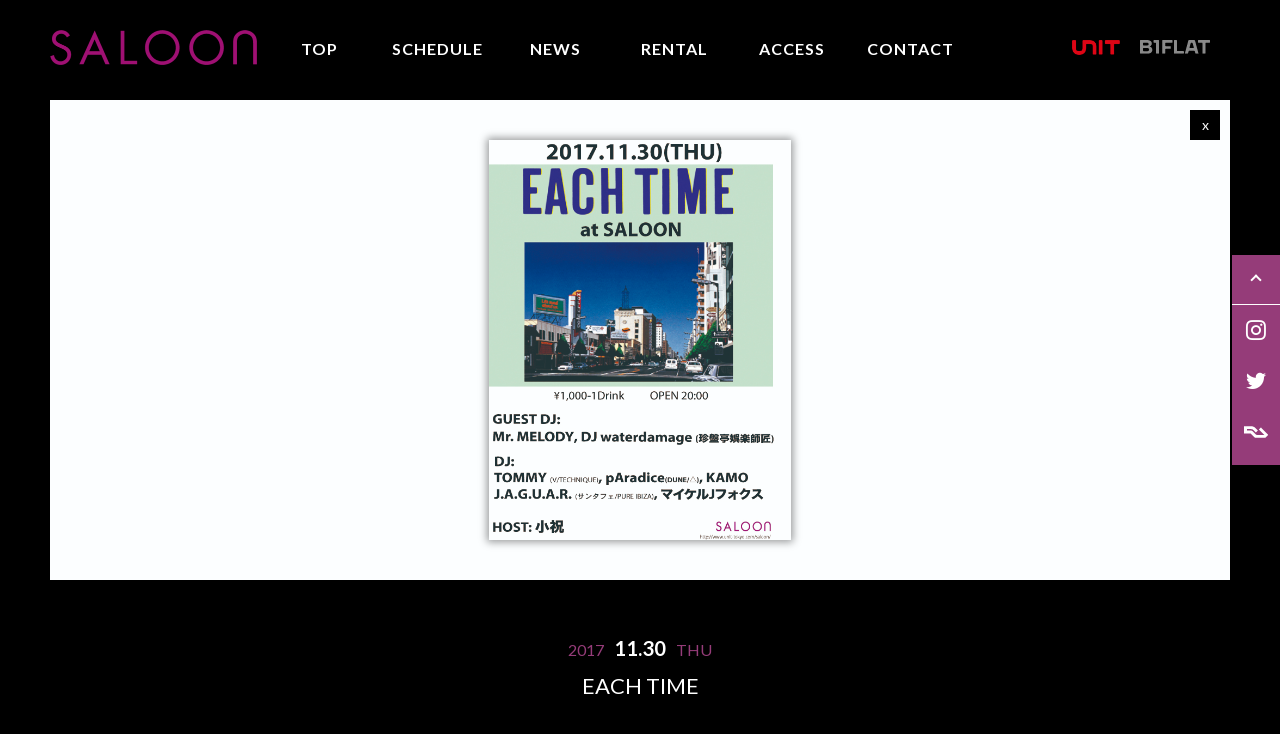

--- FILE ---
content_type: text/html; charset=UTF-8
request_url: https://saloon-tokyo.com/schedule/each-time-8/
body_size: 36966
content:
    
<!doctype html>
<html>
<head>
<!-- Google Tag Manager -->
<script>(function(w,d,s,l,i){w[l]=w[l]||[];w[l].push({'gtm.start':
new Date().getTime(),event:'gtm.js'});var f=d.getElementsByTagName(s)[0],
j=d.createElement(s),dl=l!='dataLayer'?'&l='+l:'';j.async=true;j.src=
'https://www.googletagmanager.com/gtm.js?id='+i+dl;f.parentNode.insertBefore(j,f);
})(window,document,'script','dataLayer','GTM-W8792H9');</script>
<!-- End Google Tag Manager -->
<meta charset="UTF-8">


<link href="https://fonts.googleapis.com/css?family=Lato:100,300,400,700,900" rel="stylesheet">
<meta name="viewport" content="width=device-width,initial-scale=1">
<link rel="stylesheet" href="https://saloon-tokyo.com/wp/wp-content/themes/saloon/style.css?0001" media="screen">
<link rel="shortcut icon" href="https://saloon-tokyo.com/wp/wp-content/themes/saloon/images/favicon.ico"/>

		<!-- All in One SEO 4.5.9.2 - aioseo.com -->
		<title>EACH TIME - SALOON</title>
		<meta name="robots" content="max-image-preview:large" />
		<link rel="canonical" href="https://saloon-tokyo.com/schedule/each-time-8/" />
		<meta name="generator" content="All in One SEO (AIOSEO) 4.5.9.2" />
		<meta property="og:locale" content="ja_JP" />
		<meta property="og:site_name" content="SALOON" />
		<meta property="og:type" content="article" />
		<meta property="og:title" content="EACH TIME - SALOON" />
		<meta property="og:url" content="https://saloon-tokyo.com/schedule/each-time-8/" />
		<meta property="og:image" content="https://saloon-tokyo.com/wp/wp-content/uploads/2017/10/20171130.jpg" />
		<meta property="og:image:secure_url" content="https://saloon-tokyo.com/wp/wp-content/uploads/2017/10/20171130.jpg" />
		<meta property="og:image:width" content="555" />
		<meta property="og:image:height" content="734" />
		<meta property="article:published_time" content="2017-10-05T10:40:45+00:00" />
		<meta property="article:modified_time" content="2017-10-11T18:01:45+00:00" />
		<meta name="twitter:card" content="summary" />
		<meta name="twitter:site" content="@saloon_tokyo" />
		<meta name="twitter:title" content="EACH TIME - SALOON" />
		<meta name="twitter:creator" content="@saloon_tokyo" />
		<meta name="twitter:image" content="https://saloon-tokyo.com/wp/wp-content/uploads/2017/10/20171130.jpg" />
		<script type="application/ld+json" class="aioseo-schema">
			{"@context":"https:\/\/schema.org","@graph":[{"@type":"BreadcrumbList","@id":"https:\/\/saloon-tokyo.com\/schedule\/each-time-8\/#breadcrumblist","itemListElement":[{"@type":"ListItem","@id":"https:\/\/saloon-tokyo.com\/#listItem","position":1,"name":"\u5bb6"}]},{"@type":"Organization","@id":"https:\/\/saloon-tokyo.com\/#organization","name":"SALOON","url":"https:\/\/saloon-tokyo.com\/","sameAs":["https:\/\/twitter.com\/saloon_tokyo"]},{"@type":"Person","@id":"https:\/\/saloon-tokyo.com\/author\/admin_saloon\/#author","url":"https:\/\/saloon-tokyo.com\/author\/admin_saloon\/","name":"admin_saloon","image":{"@type":"ImageObject","@id":"https:\/\/saloon-tokyo.com\/schedule\/each-time-8\/#authorImage","url":"https:\/\/secure.gravatar.com\/avatar\/91baaafe6c3623e39c790c4f7fbb3fa4?s=96&d=mm&r=g","width":96,"height":96,"caption":"admin_saloon"}},{"@type":"WebPage","@id":"https:\/\/saloon-tokyo.com\/schedule\/each-time-8\/#webpage","url":"https:\/\/saloon-tokyo.com\/schedule\/each-time-8\/","name":"EACH TIME - SALOON","inLanguage":"ja","isPartOf":{"@id":"https:\/\/saloon-tokyo.com\/#website"},"breadcrumb":{"@id":"https:\/\/saloon-tokyo.com\/schedule\/each-time-8\/#breadcrumblist"},"author":{"@id":"https:\/\/saloon-tokyo.com\/author\/admin_saloon\/#author"},"creator":{"@id":"https:\/\/saloon-tokyo.com\/author\/admin_saloon\/#author"},"image":{"@type":"ImageObject","url":"https:\/\/saloon-tokyo.com\/wp\/wp-content\/uploads\/2017\/10\/20171130.jpg","@id":"https:\/\/saloon-tokyo.com\/schedule\/each-time-8\/#mainImage","width":555,"height":734},"primaryImageOfPage":{"@id":"https:\/\/saloon-tokyo.com\/schedule\/each-time-8\/#mainImage"},"datePublished":"2017-10-05T19:40:45+09:00","dateModified":"2017-10-12T03:01:45+09:00"},{"@type":"WebSite","@id":"https:\/\/saloon-tokyo.com\/#website","url":"https:\/\/saloon-tokyo.com\/","name":"SALOON","inLanguage":"ja","publisher":{"@id":"https:\/\/saloon-tokyo.com\/#organization"}}]}
		</script>
		<!-- All in One SEO -->

<link rel="alternate" type="application/rss+xml" title="SALOON &raquo; EACH TIME のコメントのフィード" href="https://saloon-tokyo.com/schedule/each-time-8/feed/" />
<link rel='stylesheet' id='tribe-accessibility-css-css' href='https://saloon-tokyo.com/wp/wp-content/plugins/the-events-calendar/common/src/resources/css/accessibility.min.css?ver=4.12.6' type='text/css' media='all' />
<link rel='stylesheet' id='tribe-events-full-calendar-style-css' href='https://saloon-tokyo.com/wp/wp-content/plugins/the-events-calendar/src/resources/css/tribe-events-full.min.css?ver=5.1.5' type='text/css' media='all' />
<link rel='stylesheet' id='tribe-events-custom-jquery-styles-css' href='https://saloon-tokyo.com/wp/wp-content/plugins/the-events-calendar/vendor/jquery/smoothness/jquery-ui-1.8.23.custom.css?ver=5.1.5' type='text/css' media='all' />
<link rel='stylesheet' id='tribe-events-bootstrap-datepicker-css-css' href='https://saloon-tokyo.com/wp/wp-content/plugins/the-events-calendar/vendor/bootstrap-datepicker/css/bootstrap-datepicker.standalone.min.css?ver=5.1.5' type='text/css' media='all' />
<link rel='stylesheet' id='tribe-events-calendar-style-css' href='https://saloon-tokyo.com/wp/wp-content/plugins/the-events-calendar/src/resources/css/tribe-events-full.min.css?ver=5.1.5' type='text/css' media='all' />
<link rel='stylesheet' id='tribe-events-calendar-full-mobile-style-css' href='https://saloon-tokyo.com/wp/wp-content/plugins/the-events-calendar/src/resources/css/tribe-events-full-mobile.min.css?ver=5.1.5' type='text/css' media='only screen and (max-width: 768px)' />
<link rel='stylesheet' id='tribe-common-skeleton-style-css' href='https://saloon-tokyo.com/wp/wp-content/plugins/the-events-calendar/common/src/resources/css/common-skeleton.min.css?ver=4.12.6' type='text/css' media='all' />
<link rel='stylesheet' id='tribe-tooltip-css' href='https://saloon-tokyo.com/wp/wp-content/plugins/the-events-calendar/common/src/resources/css/tooltip.min.css?ver=4.12.6' type='text/css' media='all' />
<link rel='stylesheet' id='wp-block-library-css' href='https://saloon-tokyo.com/wp/wp-includes/css/dist/block-library/style.min.css?ver=6.5.7' type='text/css' media='all' />
<style id='classic-theme-styles-inline-css' type='text/css'>
/*! This file is auto-generated */
.wp-block-button__link{color:#fff;background-color:#32373c;border-radius:9999px;box-shadow:none;text-decoration:none;padding:calc(.667em + 2px) calc(1.333em + 2px);font-size:1.125em}.wp-block-file__button{background:#32373c;color:#fff;text-decoration:none}
</style>
<style id='global-styles-inline-css' type='text/css'>
body{--wp--preset--color--black: #000000;--wp--preset--color--cyan-bluish-gray: #abb8c3;--wp--preset--color--white: #ffffff;--wp--preset--color--pale-pink: #f78da7;--wp--preset--color--vivid-red: #cf2e2e;--wp--preset--color--luminous-vivid-orange: #ff6900;--wp--preset--color--luminous-vivid-amber: #fcb900;--wp--preset--color--light-green-cyan: #7bdcb5;--wp--preset--color--vivid-green-cyan: #00d084;--wp--preset--color--pale-cyan-blue: #8ed1fc;--wp--preset--color--vivid-cyan-blue: #0693e3;--wp--preset--color--vivid-purple: #9b51e0;--wp--preset--gradient--vivid-cyan-blue-to-vivid-purple: linear-gradient(135deg,rgba(6,147,227,1) 0%,rgb(155,81,224) 100%);--wp--preset--gradient--light-green-cyan-to-vivid-green-cyan: linear-gradient(135deg,rgb(122,220,180) 0%,rgb(0,208,130) 100%);--wp--preset--gradient--luminous-vivid-amber-to-luminous-vivid-orange: linear-gradient(135deg,rgba(252,185,0,1) 0%,rgba(255,105,0,1) 100%);--wp--preset--gradient--luminous-vivid-orange-to-vivid-red: linear-gradient(135deg,rgba(255,105,0,1) 0%,rgb(207,46,46) 100%);--wp--preset--gradient--very-light-gray-to-cyan-bluish-gray: linear-gradient(135deg,rgb(238,238,238) 0%,rgb(169,184,195) 100%);--wp--preset--gradient--cool-to-warm-spectrum: linear-gradient(135deg,rgb(74,234,220) 0%,rgb(151,120,209) 20%,rgb(207,42,186) 40%,rgb(238,44,130) 60%,rgb(251,105,98) 80%,rgb(254,248,76) 100%);--wp--preset--gradient--blush-light-purple: linear-gradient(135deg,rgb(255,206,236) 0%,rgb(152,150,240) 100%);--wp--preset--gradient--blush-bordeaux: linear-gradient(135deg,rgb(254,205,165) 0%,rgb(254,45,45) 50%,rgb(107,0,62) 100%);--wp--preset--gradient--luminous-dusk: linear-gradient(135deg,rgb(255,203,112) 0%,rgb(199,81,192) 50%,rgb(65,88,208) 100%);--wp--preset--gradient--pale-ocean: linear-gradient(135deg,rgb(255,245,203) 0%,rgb(182,227,212) 50%,rgb(51,167,181) 100%);--wp--preset--gradient--electric-grass: linear-gradient(135deg,rgb(202,248,128) 0%,rgb(113,206,126) 100%);--wp--preset--gradient--midnight: linear-gradient(135deg,rgb(2,3,129) 0%,rgb(40,116,252) 100%);--wp--preset--font-size--small: 13px;--wp--preset--font-size--medium: 20px;--wp--preset--font-size--large: 36px;--wp--preset--font-size--x-large: 42px;--wp--preset--spacing--20: 0.44rem;--wp--preset--spacing--30: 0.67rem;--wp--preset--spacing--40: 1rem;--wp--preset--spacing--50: 1.5rem;--wp--preset--spacing--60: 2.25rem;--wp--preset--spacing--70: 3.38rem;--wp--preset--spacing--80: 5.06rem;--wp--preset--shadow--natural: 6px 6px 9px rgba(0, 0, 0, 0.2);--wp--preset--shadow--deep: 12px 12px 50px rgba(0, 0, 0, 0.4);--wp--preset--shadow--sharp: 6px 6px 0px rgba(0, 0, 0, 0.2);--wp--preset--shadow--outlined: 6px 6px 0px -3px rgba(255, 255, 255, 1), 6px 6px rgba(0, 0, 0, 1);--wp--preset--shadow--crisp: 6px 6px 0px rgba(0, 0, 0, 1);}:where(.is-layout-flex){gap: 0.5em;}:where(.is-layout-grid){gap: 0.5em;}body .is-layout-flex{display: flex;}body .is-layout-flex{flex-wrap: wrap;align-items: center;}body .is-layout-flex > *{margin: 0;}body .is-layout-grid{display: grid;}body .is-layout-grid > *{margin: 0;}:where(.wp-block-columns.is-layout-flex){gap: 2em;}:where(.wp-block-columns.is-layout-grid){gap: 2em;}:where(.wp-block-post-template.is-layout-flex){gap: 1.25em;}:where(.wp-block-post-template.is-layout-grid){gap: 1.25em;}.has-black-color{color: var(--wp--preset--color--black) !important;}.has-cyan-bluish-gray-color{color: var(--wp--preset--color--cyan-bluish-gray) !important;}.has-white-color{color: var(--wp--preset--color--white) !important;}.has-pale-pink-color{color: var(--wp--preset--color--pale-pink) !important;}.has-vivid-red-color{color: var(--wp--preset--color--vivid-red) !important;}.has-luminous-vivid-orange-color{color: var(--wp--preset--color--luminous-vivid-orange) !important;}.has-luminous-vivid-amber-color{color: var(--wp--preset--color--luminous-vivid-amber) !important;}.has-light-green-cyan-color{color: var(--wp--preset--color--light-green-cyan) !important;}.has-vivid-green-cyan-color{color: var(--wp--preset--color--vivid-green-cyan) !important;}.has-pale-cyan-blue-color{color: var(--wp--preset--color--pale-cyan-blue) !important;}.has-vivid-cyan-blue-color{color: var(--wp--preset--color--vivid-cyan-blue) !important;}.has-vivid-purple-color{color: var(--wp--preset--color--vivid-purple) !important;}.has-black-background-color{background-color: var(--wp--preset--color--black) !important;}.has-cyan-bluish-gray-background-color{background-color: var(--wp--preset--color--cyan-bluish-gray) !important;}.has-white-background-color{background-color: var(--wp--preset--color--white) !important;}.has-pale-pink-background-color{background-color: var(--wp--preset--color--pale-pink) !important;}.has-vivid-red-background-color{background-color: var(--wp--preset--color--vivid-red) !important;}.has-luminous-vivid-orange-background-color{background-color: var(--wp--preset--color--luminous-vivid-orange) !important;}.has-luminous-vivid-amber-background-color{background-color: var(--wp--preset--color--luminous-vivid-amber) !important;}.has-light-green-cyan-background-color{background-color: var(--wp--preset--color--light-green-cyan) !important;}.has-vivid-green-cyan-background-color{background-color: var(--wp--preset--color--vivid-green-cyan) !important;}.has-pale-cyan-blue-background-color{background-color: var(--wp--preset--color--pale-cyan-blue) !important;}.has-vivid-cyan-blue-background-color{background-color: var(--wp--preset--color--vivid-cyan-blue) !important;}.has-vivid-purple-background-color{background-color: var(--wp--preset--color--vivid-purple) !important;}.has-black-border-color{border-color: var(--wp--preset--color--black) !important;}.has-cyan-bluish-gray-border-color{border-color: var(--wp--preset--color--cyan-bluish-gray) !important;}.has-white-border-color{border-color: var(--wp--preset--color--white) !important;}.has-pale-pink-border-color{border-color: var(--wp--preset--color--pale-pink) !important;}.has-vivid-red-border-color{border-color: var(--wp--preset--color--vivid-red) !important;}.has-luminous-vivid-orange-border-color{border-color: var(--wp--preset--color--luminous-vivid-orange) !important;}.has-luminous-vivid-amber-border-color{border-color: var(--wp--preset--color--luminous-vivid-amber) !important;}.has-light-green-cyan-border-color{border-color: var(--wp--preset--color--light-green-cyan) !important;}.has-vivid-green-cyan-border-color{border-color: var(--wp--preset--color--vivid-green-cyan) !important;}.has-pale-cyan-blue-border-color{border-color: var(--wp--preset--color--pale-cyan-blue) !important;}.has-vivid-cyan-blue-border-color{border-color: var(--wp--preset--color--vivid-cyan-blue) !important;}.has-vivid-purple-border-color{border-color: var(--wp--preset--color--vivid-purple) !important;}.has-vivid-cyan-blue-to-vivid-purple-gradient-background{background: var(--wp--preset--gradient--vivid-cyan-blue-to-vivid-purple) !important;}.has-light-green-cyan-to-vivid-green-cyan-gradient-background{background: var(--wp--preset--gradient--light-green-cyan-to-vivid-green-cyan) !important;}.has-luminous-vivid-amber-to-luminous-vivid-orange-gradient-background{background: var(--wp--preset--gradient--luminous-vivid-amber-to-luminous-vivid-orange) !important;}.has-luminous-vivid-orange-to-vivid-red-gradient-background{background: var(--wp--preset--gradient--luminous-vivid-orange-to-vivid-red) !important;}.has-very-light-gray-to-cyan-bluish-gray-gradient-background{background: var(--wp--preset--gradient--very-light-gray-to-cyan-bluish-gray) !important;}.has-cool-to-warm-spectrum-gradient-background{background: var(--wp--preset--gradient--cool-to-warm-spectrum) !important;}.has-blush-light-purple-gradient-background{background: var(--wp--preset--gradient--blush-light-purple) !important;}.has-blush-bordeaux-gradient-background{background: var(--wp--preset--gradient--blush-bordeaux) !important;}.has-luminous-dusk-gradient-background{background: var(--wp--preset--gradient--luminous-dusk) !important;}.has-pale-ocean-gradient-background{background: var(--wp--preset--gradient--pale-ocean) !important;}.has-electric-grass-gradient-background{background: var(--wp--preset--gradient--electric-grass) !important;}.has-midnight-gradient-background{background: var(--wp--preset--gradient--midnight) !important;}.has-small-font-size{font-size: var(--wp--preset--font-size--small) !important;}.has-medium-font-size{font-size: var(--wp--preset--font-size--medium) !important;}.has-large-font-size{font-size: var(--wp--preset--font-size--large) !important;}.has-x-large-font-size{font-size: var(--wp--preset--font-size--x-large) !important;}
.wp-block-navigation a:where(:not(.wp-element-button)){color: inherit;}
:where(.wp-block-post-template.is-layout-flex){gap: 1.25em;}:where(.wp-block-post-template.is-layout-grid){gap: 1.25em;}
:where(.wp-block-columns.is-layout-flex){gap: 2em;}:where(.wp-block-columns.is-layout-grid){gap: 2em;}
.wp-block-pullquote{font-size: 1.5em;line-height: 1.6;}
</style>
<link rel='stylesheet' id='arve-main-css' href='https://saloon-tokyo.com/wp/wp-content/plugins/advanced-responsive-video-embedder/build/main.css?ver=65e39613de04e27403b1' type='text/css' media='all' />
<link rel='stylesheet' id='contact-form-7-css' href='https://saloon-tokyo.com/wp/wp-content/plugins/contact-form-7/includes/css/styles.css?ver=5.6.4' type='text/css' media='all' />
<script type="text/javascript" src="https://saloon-tokyo.com/wp/wp-includes/js/jquery/jquery.min.js?ver=3.7.1" id="jquery-core-js"></script>
<script type="text/javascript" src="https://saloon-tokyo.com/wp/wp-includes/js/jquery/jquery-migrate.min.js?ver=3.4.1" id="jquery-migrate-js"></script>
<script type="text/javascript" src="https://saloon-tokyo.com/wp/wp-content/plugins/the-events-calendar/vendor/php-date-formatter/js/php-date-formatter.min.js?ver=5.1.5" id="tribe-events-php-date-formatter-js"></script>
<script type="text/javascript" src="https://saloon-tokyo.com/wp/wp-content/plugins/the-events-calendar/common/vendor/momentjs/moment.min.js?ver=4.12.6" id="tribe-moment-js"></script>
<script type="text/javascript" id="tribe-events-dynamic-js-extra">
/* <![CDATA[ */
var tribe_dynamic_help_text = {"date_with_year":"Y.m.j","date_no_year":"Y.m.j","datepicker_format":"Y-m-d","datepicker_format_index":"0","days":["\u65e5\u66dc\u65e5","\u6708\u66dc\u65e5","\u706b\u66dc\u65e5","\u6c34\u66dc\u65e5","\u6728\u66dc\u65e5","\u91d1\u66dc\u65e5","\u571f\u66dc\u65e5"],"daysShort":["\u65e5","\u6708","\u706b","\u6c34","\u6728","\u91d1","\u571f"],"months":["1\u6708","2\u6708","3\u6708","4\u6708","5\u6708","6\u6708","7\u6708","8\u6708","9\u6708","10\u6708","11\u6708","12\u6708"],"monthsShort":["Jan","Feb","Mar","Apr","5\u6708","Jun","Jul","Aug","Sep","Oct","Nov","Dec"],"msgs":"[\"\\u3053\\u306e\\u30a4\\u30d9\\u30f3\\u30c8\\u306f %%startdatewithyear%% \\u306e %%starttime%% \\u304b\\u3089 %%endtime%% \\u3067\\u3059\\u3002\",\"\\u3053\\u306e\\u30a4\\u30d9\\u30f3\\u30c8\\u306f %%startdatewithyear%% \\u306e %%starttime%% \\u3067\\u3059\\u3002\",\"\\u3053\\u306e\\u30a4\\u30d9\\u30f3\\u30c8\\u306f %%startdatewithyear%% \\u7d42\\u65e5\\u3067\\u3059\\u3002\",\"This event starts at %%starttime%% on %%startdatenoyear%% and ends at %%endtime%% on %%enddatewithyear%%\",\"\\u3053\\u306e\\u30a4\\u30d9\\u30f3\\u30c8\\u306f %%startdatenoyear%% %%starttime%%  \\u958b\\u59cb %%enddatewithyear%% \\u7d42\\u4e86\\u3067\\u3059\\u3002\",\"\\u3053\\u306e\\u30a4\\u30d9\\u30f3\\u30c8\\u306f %%startdatewithyear%% \\u304b\\u3089 %%enddatewithyear%% \\u307e\\u3067\\u306e\\u7d42\\u65e5\\u3067\\u3059\\u3002\"]"};
/* ]]> */
</script>
<script type="text/javascript" src="https://saloon-tokyo.com/wp/wp-content/plugins/the-events-calendar/src/resources/js/events-dynamic.min.js?ver=5.1.5" id="tribe-events-dynamic-js"></script>
<script type="text/javascript" src="https://saloon-tokyo.com/wp/wp-content/plugins/the-events-calendar/vendor/bootstrap-datepicker/js/bootstrap-datepicker.min.js?ver=5.1.5" id="tribe-events-bootstrap-datepicker-js"></script>
<script type="text/javascript" src="https://saloon-tokyo.com/wp/wp-content/plugins/the-events-calendar/vendor/jquery-resize/jquery.ba-resize.min.js?ver=5.1.5" id="tribe-events-jquery-resize-js"></script>
<script type="text/javascript" src="https://saloon-tokyo.com/wp/wp-content/plugins/the-events-calendar/vendor/jquery-placeholder/jquery.placeholder.min.js?ver=5.1.5" id="jquery-placeholder-js"></script>
<script type="text/javascript" id="tribe-events-calendar-script-js-extra">
/* <![CDATA[ */
var tribe_js_config = {"permalink_settings":"\/%category%\/%post_id%\/","events_post_type":"tribe_events","events_base":"https:\/\/saloon-tokyo.com\/schedule\/","update_urls":{"shortcode":{"list":true,"month":true,"day":true}},"debug":""};
/* ]]> */
</script>
<script type="text/javascript" src="https://saloon-tokyo.com/wp/wp-content/plugins/the-events-calendar/src/resources/js/tribe-events.min.js?ver=5.1.5" id="tribe-events-calendar-script-js"></script>
<script type="text/javascript" src="https://saloon-tokyo.com/wp/wp-content/plugins/the-events-calendar/src/resources/js/tribe-events-bar.min.js?ver=5.1.5" id="tribe-events-bar-js"></script>
<link rel="https://api.w.org/" href="https://saloon-tokyo.com/wp-json/" /><link rel="alternate" type="application/json+oembed" href="https://saloon-tokyo.com/wp-json/oembed/1.0/embed?url=https%3A%2F%2Fsaloon-tokyo.com%2Fschedule%2Feach-time-8%2F" />
<link rel="alternate" type="text/xml+oembed" href="https://saloon-tokyo.com/wp-json/oembed/1.0/embed?url=https%3A%2F%2Fsaloon-tokyo.com%2Fschedule%2Feach-time-8%2F&#038;format=xml" />
<meta name="tec-api-version" content="v1"><meta name="tec-api-origin" content="https://saloon-tokyo.com"><link rel="https://theeventscalendar.com/" href="https://saloon-tokyo.com/wp-json/tribe/events/v1/events/1789" /><script type="application/ld+json">
[{"@context":"http://schema.org","@type":"Event","name":"EACH TIME","description":"","image":"https://saloon-tokyo.com/wp/wp-content/uploads/2017/10/20171130.jpg","url":"https://saloon-tokyo.com/schedule/each-time-8/","startDate":"2017-11-30T00:00:00+09:00","endDate":"2017-11-30T23:59:59+09:00","performer":"Organization"}]
</script> 
</head>
<body>
<!-- Google Tag Manager (noscript) -->
<noscript><iframe src="https://www.googletagmanager.com/ns.html?id=GTM-W8792H9"
height="0" width="0" style="display:none;visibility:hidden"></iframe></noscript>
<!-- End Google Tag Manager (noscript) -->
<!-- <div class="c-modal">
    <div class="c-modal__inner">
        <div class="c-modal__box">
            <h3>2022/3/6  休業のお知らせ</h3>
            <p>東京都の「まん延防止等重点措置」の期間延長に伴い、<br>
            saloonは引き続き下記の期間を休業とさせていただきます。<br><br>
            
            【休業期間】<br><br>
            
            2022年3月7日（月）〜3月21日（月）<br><br>
            
            お客様にはご不便をおかけ致しますがご理解、ご協力のほど、宜しくお願いいたします。　</p>
            <div class="c-modal__close js-modal-close"></div>
        </div>    
    </div>
    <div class="c-modal__bg js-modal-close"></div>
</div> -->
<div class="sp_overlay" id="js_overlay"></div>
<div class="wapper">
<header>
        <h1><a class="scroll" href="https://saloon-tokyo.com"><img src="https://saloon-tokyo.com/wp/wp-content/themes/saloon/images/common/logo.png" alt="SALOON"></a></h1>
        <nav>
            <ul>
                <li><a class="scroll" href="https://saloon-tokyo.com">TOP</a></li>
                <li><a href="https://saloon-tokyo.com/schedule">SCHEDULE</a></li>
                <li><a href="https://saloon-tokyo.com/news">NEWS</a></li>
                <li><a href="https://saloon-tokyo.com/rental">RENTAL</a></li>
                <li><a class="scroll" href="https://saloon-tokyo.com#map">ACCESS</a></li>
                <li><a href="https://saloon-tokyo.com/contact">CONTACT</a></li>
            </ul>
        </nav>
           
        <ul class="sub">
            <li class="unice"><a href="https://b1flat.com/" target="_blank"><img src="https://saloon-tokyo.com/wp/wp-content/themes/saloon/images/common/logo-b1flat" alt="B1FLAT"></a></li>
            <li class="unit"><a href="http://www.unit-tokyo.com/" target="_blank"><img src="https://saloon-tokyo.com/wp/wp-content/themes/saloon/images/common/icn_unit.png" alt="代官山UNIT"></a></li>        
        </ul>
</header>    
<div class="inner">     
        
          <div id="tribe-events" class="tribe-no-js" data-live_ajax="0" data-datepicker_format="0" data-category="" data-featured=""><div class="tribe-events-before-html"></div><span class="tribe-events-ajax-loading"><img decoding="async" class="tribe-events-spinner-medium" src="https://saloon-tokyo.com/wp/wp-content/plugins/the-events-calendar/src/resources/images/tribe-loading.gif" alt="イベントを読み込み中" /></span>   

      <div class="event_detail">
            
          <div class="main_img_box">
              <img decoding="async" src="https://saloon-tokyo.com/wp/wp-content/uploads/2017/10/20171130.jpg" class="attachment-large size-large wp-post-image" alt="" />              <p class="back">
              <a href="https://saloon-tokyo.com/schedule/">x</a>
              </p>              
          </div>
                    
          <article>
              <div class="tit_box">
               <p class="day">2017<span>11.30</span>木</p>               
               
			                  
               
               <h2>EACH TIME</h2>
              </div>
              
              <div class="open">
                  <p>
				      <span>OPEN</span>20:00                                            <span>DOOR</span>1st Drink ¥1,000                                                              </p>
              </div>
                     
          <ul class="sns">
              <li class="icon-line">
                  <a href="http://line.me/R/msg/text/?EACH+TIME%0Ahttps%3A%2F%2Fsaloon-tokyo.com%2Fschedule%2Feach-time-8%2F" target="blank"></a>
              </li>   
              <li class="icon-facebook">
                  <a href="http://www.facebook.com/sharer.php?src=bm&u=https%3A%2F%2Fsaloon-tokyo.com%2Fschedule%2Feach-time-8%2F&t=EACH+TIME" onclick="javascript:window.open(this.href, '', 'menubar=no,toolbar=no,resizable=yes,scrollbars=yes,height=400,width=600');return false;"></a>
              </li>
              <li class="icon-twitter">
                  <a href="http://twitter.com/share?text=EACH+TIME&url=https%3A%2F%2Fsaloon-tokyo.com%2Fschedule%2Feach-time-8%2F&tw_p=tweetbutton&related="" onclick="javascript:window.open(this.href, '', 'menubar=no,toolbar=no,resizable=yes,scrollbars=yes,height=400,width=600');return false;"></a>
              </li>
          </ul>  
              
                            
			  <!--php if($post->post_content=="") : ?-->    
              <div class="text_box">                 
                                                      
              </div>             
              <!--?php endif; ?-->
              
              			  
              
                            <div class="detail_box">
                                    <div class="line_up">                      
                      <p class="tit">LINE UP</p>                      
                      <p>GUEST DJ:<br />
Mr.MELODY (PPP)<br />
DJ waterdamage (珍盤亭娯楽師匠)<br />
<br />
DJ:<br />
TOMMY (V/TECHNIQUE)<br />
pAradice (DUNE/△)<br />
J.A.G.U.A.R. (サンタフェ/PURE IBIZA)<br />
マイケルJフォクス<br />
KAMO<br />
<br />
HOST:<br />
小祝</p>
        
                  </div>
                                                                    </div>
          </article>
          
          
          <!-- Navigation 
		<h3 class="tribe-events-visuallyhidden"> ナビゲーション</h3>
		<ul class="tribe-events-sub-nav">
			<li class="tribe-events-nav-previous"><a href="https://saloon-tokyo.com/schedule/groove-intersection-36/"><span>&laquo;</span> GROOVE INTERSECTION</a></li>
			<li class="tribe-events-nav-next"><a href="https://saloon-tokyo.com/schedule/new-decade-zz/">NEW DECADE ZZ <span>&raquo;</span></a></li>
		</ul>
		 .tribe-events-sub-nav -->
          
      </div><!-- event_detail -->
      
          <div class="tribe-events-after-html"></div></div><!-- #tribe-events -->
<!--
このカレンダーは、Events Calendar がバックアップしています。
http://m.tri.be/18wn
-->
    
       
      <div class="sponsor_box">
          <ul>
              <li><a href="http://www.shure.co.jp/" target="_blank"><img src="https://saloon-tokyo.com/wp/wp-content/themes/saloon/images/common/sponsor_shure.jpg"></a></li>
              <li><a href="http://www.ortofon.jp/" target="_blank"><img src="https://saloon-tokyo.com/wp/wp-content/themes/saloon/images/common/sponsor_ortofon.jpg"></a></li>
              <li><a href="http://www.neo-w.com/" target="_blank"><img src="https://saloon-tokyo.com/wp/wp-content/themes/saloon/images/common/sponsor_oyaide.jpg"></a></li>
          </ul>
      </div><!-- sponsor_box -->
  
  </div><!-- inner -->
  
  <div class="sns_box">
      <ul>
          <li class="arrow"><a class="scroll" href="#"></a></li>
          <!-- <li class="icon-facebook"><a href="https://www.facebook.com/saloontokyo" target="_blank"></a></li> -->
          <li class="icon icon-instagram"><a href="https://www.instagram.com/saloon_1500021" target="_blank"></a></li>
          <li class="icon icon-twitter"><a href="https://twitter.com/1500021_saloon" target="_blank"></a></li>
          <li class="icon icon-ra">
            <a href="https://ra.co/clubs/12340" target="_blank">
                <svg width="100%" height="100%" viewBox="0 0 83 40" aria-label="RA"><title>RA</title>                             
                    <path fill="none" d="M0 0h24v24H0z"></path>
                    <path d="M82.092 32.018c.556-.533.908-1.28.908-2.113 0-.802-.38-1.523-.9-2.051L58.665 4.3l-7.073 7.11 18.45 18.543h-26.14c-1.278-.038-2.29-.469-3.147-1.304l-11.73-11.788a6.828 6.828 0 00-4.689-1.888l-.017.001H10.004v-4.92h14.825c2.938.002 5.559 1.21 7.48 3.15l8.749 8.793 7.073-7.11-8.92-8.963C35.485 2.234 30.45 0 24.805 0H0v25.027h20.978v.002a4.919 4.919 0 013.486 1.48L35.95 38.053A6.74 6.74 0 0040.449 40h31.733a4.911 4.911 0 003.423-1.45l6.491-6.524-.004-.008"></path>
                </svg>
            </a>
        </li>          
      </ul>
  </div>
  
  <footer>
      <p class="logo"><img src="https://saloon-tokyo.com/wp/wp-content/themes/saloon/images/common/logo_white.png" alt="SALOON"></p>
      <p class="ad">Za-HouseBBLD,  B3F 1-34-17, Ebisu-Nishi, <br class="sp-elm">Shibuya-ku, Tokyo 150-0021 Japan<br>
      〒150-0021 東京都渋谷区恵比寿西1-34-17 Za-Houseビル B3F</p>
      <p class="tel">TEL: 03-5459-8633 / FAX:03-5459-8634 </p>
      <address>&copy; SALOON. ALL RIGHTS RESERVED.</address>
  </footer>
        
</div><!-- wapper -->
<div class="side-menu-btn" id="js_sideMenuBtn"></div>
<nav class="side-menu">
    <ul class="gm">
                
        <li><a class="scroll" href="https://saloon-tokyo.com">TOP</a></li>
        <li><a href="https://saloon-tokyo.com/schedule">SCHEDULE</a></li>
        <li><a href="https://saloon-tokyo.com/news">NEWS</a></li>
        <li><a href="https://saloon-tokyo.com/rental">RENTAL</a></li>
        <li><a class="scroll" href="https://saloon-tokyo.com#map">ACCESS</a></li>
        <li><a href="https://saloon-tokyo.com/contact">CONTACT</a></li>
                
    </ul>
    <ul class="sns">
        <!-- <li class="icon-facebook"><a href="https://www.facebook.com/saloontokyo" target="_blank"></a></li> -->
         <li class="icon-instagram"><a href="https://www.instagram.com/saloon_tokyo/" target="_blank"></a></li>        
        <li class="icon-twitter"><a href="https://twitter.com/1500021_saloon" target="_blank"></a></li>
         <li class="icon-ra">
            <a href="https://ra.co/clubs/12340" target="_blank">
                <svg width="100%" height="100%" viewBox="0 0 83 40" aria-label="RA"><title>RA</title>                             
                    <path fill="none" d="M0 0h24v24H0z"></path>
                    <path d="M82.092 32.018c.556-.533.908-1.28.908-2.113 0-.802-.38-1.523-.9-2.051L58.665 4.3l-7.073 7.11 18.45 18.543h-26.14c-1.278-.038-2.29-.469-3.147-1.304l-11.73-11.788a6.828 6.828 0 00-4.689-1.888l-.017.001H10.004v-4.92h14.825c2.938.002 5.559 1.21 7.48 3.15l8.749 8.793 7.073-7.11-8.92-8.963C35.485 2.234 30.45 0 24.805 0H0v25.027h20.978v.002a4.919 4.919 0 013.486 1.48L35.95 38.053A6.74 6.74 0 0040.449 40h31.733a4.911 4.911 0 003.423-1.45l6.491-6.524-.004-.008"></path>
                </svg>
            </a>
        </li>
       
    </ul>
    <ul class="club">        
        <li class="unit"><a href="http://www.unit-tokyo.com/" target="_blank"><img src="https://saloon-tokyo.com/wp/wp-content/themes/saloon/images/common/icn_unit.png" alt="代官山UNIT"></a></li>
        <li class="unice"><a href="https://b1flat.com/" target="_blank"><img src="https://saloon-tokyo.com/wp/wp-content/themes/saloon/images/common/logo-b1flat" alt="B1FLAT"></a></li>         
    </ul>    
</nav>

<script src="//ajax.googleapis.com/ajax/libs/jquery/2.1.4/jquery.min.js"></script>
<script src="https://saloon-tokyo.com/wp/wp-content/themes/saloon/js/plugin.js"></script> 
<!--script type="text/javascript" src="//maps.google.com/maps/api/js?key=AIzaSyB99RfdzSKaeTCm3CVakphGl5Nog_nzBI8"></script> 
<script src="http://www.google.com/jsapi/"></script-->
<script src="https://saloon-tokyo.com/wp/wp-content/themes/saloon/js/main.js"></script>
		<script>
		( function ( body ) {
			'use strict';
			body.className = body.className.replace( /\btribe-no-js\b/, 'tribe-js' );
		} )( document.body );
		</script>
		<script> /* <![CDATA[ */var tribe_l10n_datatables = {"aria":{"sort_ascending":": \u30a2\u30af\u30c6\u30a3\u30d6\u5316\u3057\u3066\u6607\u9806\u3067\u30ab\u30e9\u30e0\u3092\u4e26\u3079\u66ff\u3048","sort_descending":": \u30a2\u30af\u30c6\u30a3\u30d6\u5316\u3057\u3066\u964d\u9806\u3067\u30ab\u30e9\u30e0\u3092\u4e26\u3079\u66ff\u3048"},"length_menu":"_MENU_ \u30a8\u30f3\u30c8\u30ea\u30fc\u3092\u8868\u793a","empty_table":"\u30c6\u30fc\u30d6\u30eb\u306b\u306f\u5229\u7528\u3067\u304d\u308b\u30c7\u30fc\u30bf\u304c\u3042\u308a\u307e\u305b\u3093","info":"_TOTAL_ \u30a8\u30f3\u30c8\u30ea\u30fc\u306e\u3046\u3061 _START_ \u304b\u3089 _END_ \u3092\u8868\u793a\u3057\u3066\u3044\u307e\u3059","info_empty":"0 \u30a8\u30f3\u30c8\u30ea\u30fc\u306e\u3046\u3061 0 \u304b\u3089 0 \u3092\u8868\u793a\u3057\u3066\u3044\u307e\u3059","info_filtered":"(_MAX_ total \u30a8\u30f3\u30c8\u30ea\u30fc\u304b\u3089\u30d5\u30a3\u30eb\u30bf\u30ea\u30f3\u30b0)","zero_records":"\u4e00\u81f4\u3059\u308b\u30ec\u30b3\u30fc\u30c9\u304c\u898b\u3064\u304b\u308a\u307e\u305b\u3093\u3067\u3057\u305f","search":"\u691c\u7d22:","all_selected_text":"\u3053\u306e\u30da\u30fc\u30b8\u306e\u3059\u3079\u3066\u306e\u9805\u76ee\u304c\u9078\u629e\u3055\u308c\u307e\u3057\u305f\u3002 ","select_all_link":"\u3059\u3079\u3066\u306e\u30da\u30fc\u30b8\u3092\u9078\u629e","clear_selection":"\u9078\u629e\u3092\u30af\u30ea\u30a2\u3057\u3066\u304f\u3060\u3055\u3044\u3002","pagination":{"all":"\u3059\u3079\u3066","next":"\u6b21","previous":"\u524d"},"select":{"rows":{"0":"","_":": %d \u884c\u3092\u9078\u629e\u3057\u307e\u3057\u305f","1":": 1 \u884c\u3092\u9078\u629e\u3057\u307e\u3057\u305f"}},"datepicker":{"dayNames":["\u65e5\u66dc\u65e5","\u6708\u66dc\u65e5","\u706b\u66dc\u65e5","\u6c34\u66dc\u65e5","\u6728\u66dc\u65e5","\u91d1\u66dc\u65e5","\u571f\u66dc\u65e5"],"dayNamesShort":["\u65e5","\u6708","\u706b","\u6c34","\u6728","\u91d1","\u571f"],"dayNamesMin":["\u65e5","\u6708","\u706b","\u6c34","\u6728","\u91d1","\u571f"],"monthNames":["1\u6708","2\u6708","3\u6708","4\u6708","5\u6708","6\u6708","7\u6708","8\u6708","9\u6708","10\u6708","11\u6708","12\u6708"],"monthNamesShort":["1\u6708","2\u6708","3\u6708","4\u6708","5\u6708","6\u6708","7\u6708","8\u6708","9\u6708","10\u6708","11\u6708","12\u6708"],"monthNamesMin":["1\u6708","2\u6708","3\u6708","4\u6708","5\u6708","6\u6708","7\u6708","8\u6708","9\u6708","10\u6708","11\u6708","12\u6708"],"nextText":"\u6b21","prevText":"\u524d","currentText":"\u4eca\u65e5","closeText":"\u5b8c\u4e86","today":"\u4eca\u65e5","clear":"\u30af\u30ea\u30a2"}};/* ]]> */ </script><script type="text/javascript" src="https://saloon-tokyo.com/wp/wp-content/plugins/advanced-responsive-video-embedder/build/main.js?ver=65e39613de04e27403b1" id="arve-main-js"></script>
<script type="text/javascript" src="https://saloon-tokyo.com/wp/wp-includes/js/dist/vendor/wp-polyfill-inert.min.js?ver=3.1.2" id="wp-polyfill-inert-js"></script>
<script type="text/javascript" src="https://saloon-tokyo.com/wp/wp-includes/js/dist/vendor/regenerator-runtime.min.js?ver=0.14.0" id="regenerator-runtime-js"></script>
<script type="text/javascript" src="https://saloon-tokyo.com/wp/wp-includes/js/dist/vendor/wp-polyfill.min.js?ver=3.15.0" id="wp-polyfill-js"></script>
<script type="text/javascript" src="https://saloon-tokyo.com/wp/wp-includes/js/dist/hooks.min.js?ver=2810c76e705dd1a53b18" id="wp-hooks-js"></script>
<script type="text/javascript" src="https://saloon-tokyo.com/wp/wp-includes/js/dist/i18n.min.js?ver=5e580eb46a90c2b997e6" id="wp-i18n-js"></script>
<script type="text/javascript" id="wp-i18n-js-after">
/* <![CDATA[ */
wp.i18n.setLocaleData( { 'text direction\u0004ltr': [ 'ltr' ] } );
/* ]]> */
</script>
<script type="text/javascript" src="https://saloon-tokyo.com/wp/wp-content/plugins/contact-form-7/includes/swv/js/index.js?ver=5.6.4" id="swv-js"></script>
<script type="text/javascript" id="contact-form-7-js-extra">
/* <![CDATA[ */
var wpcf7 = {"api":{"root":"https:\/\/saloon-tokyo.com\/wp-json\/","namespace":"contact-form-7\/v1"}};
/* ]]> */
</script>
<script type="text/javascript" src="https://saloon-tokyo.com/wp/wp-content/plugins/contact-form-7/includes/js/index.js?ver=5.6.4" id="contact-form-7-js"></script>
</body>
</html>


--- FILE ---
content_type: text/css
request_url: https://saloon-tokyo.com/wp/wp-content/themes/saloon/style.css?0001
body_size: 50244
content:
/*
Theme Name: saloon
*/
/******************************************************************************
 * RESET
*******************************************************************************/
a, abbr, acronym, address, applet, article, aside, audio, 
b, big, blockquote, body, caption, canvas, center, cite, code,
dd, del, details, dfn, dialog, div, dl, dt, em, embed, 
fieldset, figcaption, figure, form, footer, 
header, hgroup, h1, h2, h3, h4, h5, h6, html, 
i, iframe, img, ins, kbd, label, legend, li, mark, menu, nav,
object, ol, output, p, pre, q, ruby, 
s, samp, section, main, small, span, strike, strong, sub, summary, sup, 
tt, table, tbody, textarea, tfoot, thead, time, tr, th, td,
u, ul, var, video {font-size: 100%;vertical-align: baseline;white-space: normal;margin: 0;padding: 0; border: 0; outline: 0;background: transparent;box-sizing:border-box;}
article, aside, details, figcaption, figure, footer, header, hgroup,
menu, nav, section, main {display: block;}
ol, ul {list-style: none;}
blockquote, q {quotes: none;}
table {border-collapse: collapse;border-spacing: 0;}
* { -webkit-box-sizing: border-box; -moz-box-sizing: border-box; -o-box-sizing: border-box; -ms-box-sizing: border-box; box-sizing: border-box; -webkit-text-size-adjust: 100%; }
img { vertical-align: top; max-width:100%; width:100%;}

/******************************************************************************
 * LINK COLOR
*******************************************************************************/
a { outline:none;}
a:link { color: #777; text-decoration: none; }
a:visited { color: #777; text-decoration: none; }

/******************************************************************************
 * html body
*******************************************************************************/
html {height: 100%;font-size: 62.5%;}
body {color: #777; background:#000;font-size: 1.0rem;font-family: 'Lato', "游ゴシック体", "Yu Gothic", YuGothic, "ヒラギノ角ゴ Pro", "Hiragino Kaku Gothic Pro", "メイリオ", "Meiryo", sans-serif;line-height: 1.8;word-wrap: break-word;font-kerning: normal;}

@font-face {font-family: 'icomoon';src:  url('../fonts/icomoon.eot?ony7by');src:  url('../fonts/icomoon.eot?ony7by#iefix') format('embedded-opentype'), url('../fonts/icomoon.ttf?ony7by') format('truetype'), url('../fonts/icomoon.woff?ony7by') format('woff'), url('../fonts/icomoon.svg?ony7by#icomoon') format('svg');font-weight: normal;font-style: normal;}
[class^="icon-"], [class*=" icon-"] {font-family: 'icomoon' !important;speak: none;font-style: normal;font-weight: normal;font-variant: normal;text-transform: none;line-height: 1;-webkit-font-smoothing: antialiased;-moz-osx-font-smoothing: grayscale;}
.icon-line:before {content: "\e900";} .icon-facebook:before {content: "\ea90";} .icon-instagram:before {content: "\ea92";} .icon-twitter:before {content: "\ea96";}
.icon-facebook:hover{color:#305097;} .icon-twitter:hover{color:#00aced;} .icon-instagram:hover{color:#3f729b;} .icon-line:hover {color:#2BAB38;}
.icon-ra{height:14px; line-height:0;}
.icon-ra svg{fill:#777;} .icon-ra:hover svg{fill:rgb(255, 72, 72)}


/*シェアボタン*/
.sns li{position:relative;}
.sns li a{display:block; width:100%; height:100%; position:absolute; top:0; left:0;}

/*
.SUN{color:#000;}
.TUE{color:#000;}
.WED{color:#000;}
.THU{color:#000;}*/
.FRI{color:#D9A300 !important;}
.SAT{color:#00698C !important;}
.MON{color:#B20000 !important;}

.pc-elm{display:block;}
.sp-elm{display:none;}

.venue{float:left; width:100%; margin:10px 0 15px; line-height:5px;}
.venue span img{margin:0 8px 0 0; width:auto !important; height:9px;}
.venue span:after{content:"+"; margin:0 12px 0 0; font-size:9px;}
.venue span:last-child:after{content:""!important; margin:0!important;}





/******************************************************************************
 * header
*******************************************************************************/
header{float: left;width: 100%;position:relative; z-index:9999999; position:fixed; top:0; background-color:#000;padding:30px 50px;-webkit-transition: all .5s ease;transition: all .5s ease;}
header h1{float: left;width: 207px; margin:0 -207px 0 0;-webkit-transition: all .5s ease;transition: all .5s ease;position:relative; z-index:9999;}
header nav{float: left;width: 100%; padding:0 260px 0 210px;margin: 5px 0 0 0 ;}
header nav ul li{width:16.6666% ; text-align:center;float: left; font-size:16px; font-weight:bold;}
header .sub{width:226px; float:right; margin:10px 0 0 -266px;}
header .sub li{float:right;}
header .sub li.unice{width:70px; margin:0 20px 0 0}
header .sub li.unit{width:48px; margin:0 20px 0 0}
header .sub li.the_room{width:81px;}


header.fixed {padding:10px 50px;-webkit-transition: all .5s ease;transition: all .5s ease; border-bottom:1px solid #222;}
header.fixed h1{ width:120px; margin-top:2px;-webkit-transition: all .5s ease;transition: all .5s ease; }
header.fixed nav{ margin-top:0;}
header.fixed .sub{ margin-top:4px;}
header nav ul {text-transform: uppercase;text-align: center; float:left; width:100%;}
header nav ul li a {color:#FFF !important;position: relative;letter-spacing: 1px;text-decoration: none; display:inline-block;}
header nav ul li a:before,　header nav ul li a:after {position: absolute;-webkit-transition: all 0.35s ease;transition: all 0.35s ease;}
header nav ul li a:before {bottom: -2px;display: block;height: 3px;width: 0%;content: "";background-color: #953C79;}
header nav ul li a:after {left: 0;top: 0;padding: 0.5em 0; display:inline-block;position: absolute;content: attr(data-hover);white-space: nowrap;max-width: 0%;overflow: hidden;}
header nav ul li a:hover:before,　header nav ul li a:before {opacity: 1;width: 100%;}
header nav ul li a:hover:after,　header nav ul li a:after {max-width: 100%;}

/******************************************************************************
 * side-menu
*******************************************************************************/	
.side-menu-btn{display:none;}
.side-menu {display:none;}

/******************************************************************************
 * footer
*******************************************************************************/	
footer{float: left;width: 100%;padding:50px;background:#953C79; font-size:14px; color:#fff;}
footer .logo{width:207px;}
footer .ad{margin:20px 0 10px 0; font-size:11px;}
footer .tel{float:left; font-size:10px;}
footer address{font-style: normal; float:right; font-size:11px;}

/******************************************************************************
 * SNS
*******************************************************************************/
.sns_box{position:fixed; right:0; top:50%; margin:-105px 0 0 0; padding:0 0 10px 0; background:#953C79; width:48px;}
.sns_box ul li{ text-align:center;font-size:20px; color:#FFF;width:48px; height:50px; line-height:50px; position:relative;}
.sns_box ul li a{width: 48px;height: 50px;display: block;position: absolute;top: 2px;left: 0;z-index: 333;}
.sns_box ul .icon-ra svg{width: 24px;}
.sns_box ul .icon-ra a svg{fill:#fff;}
.sns_box ul li:hover{-webkit-transition: all .2s ease;transition: all .2s ease;}
.sns_box ul .arrow{display: block;position: relative;border-bottom: 1px solid #fff;font-size: 14px;font-weight: bold;}
.sns_box ul .arrow:after {display: block;content: "";position: absolute;top: 50%;right: 50%;width: 6px;height: 6px;margin: -4px -4px 0 0;border-top: solid 2px #fff;border-right: solid 2px #fff;-webkit-transform: rotate(-45deg);transform: rotate(-45deg);}
.sns_box ul .arrow:hover{ background:#333;}

/******************************************************************************
 * sponsor_box
*******************************************************************************/	
.sponsor_box{margin:30px 0; float:left; width:100%; text-align:center;}
.sponsor_box ul{font-size:0;}
.sponsor_box li{margin:0 2%; display:inline-block;}

/******************************************************************************
 * wapper
*******************************************************************************/	
.wapper{float: left;width: 100%; position: relative;background: #000;-webkit-transition: all .5s ease;transition: all .5s ease;z-index: 2;}
.wapper .inner{ margin:50px 0 0 0;width:100%; float:left; padding:50px; position:relative; }

.caption{font-size:20px; color:#953C79; font-weight:bold; float:left;}
.caption span{font-weight:400;}
.view{padding:0 14px 0 0; float:right;position: relative;}
.view:after {display: block;content: "";position: absolute;top: 50%;right: 0;width: 6px;height: 6px;margin: -4px 0 0 0;border-top: solid 1px #953C79;border-right: solid 1px #953C79;-webkit-transform: rotate(45deg);transform: rotate(45deg);}
.view:hover::after {right: -.2em;-webkit-transition: all .2s ease;transition: all .2s ease;}

/******************************************************************************
 * TOP
*******************************************************************************/	
.top_main_img{float: left;width: 100%;margin: 0 0 54px 0;}
.top_main_img ul li{ background:#953C79; color:#FFF; float:left; width:100%;display: none;}
.top_main_img ul li a{color:#FFF;}
.top_main_img ul li .img_box{float:left;width:57%; vertical-align:top;}
.top_main_img ul li .img_box.is-cover{width:100%; aspect-ratio: 1595/500;}
.top_main_img ul li .img_box.is-cover img{width: 100%; height: 100%;object-fit: cover;}
.top_main_img ul li .text_box{float:left;width:43%; position:relative;}
.top_main_img ul li .text_box div{width:100%; padding:40px 50px;}
.top_main_img ul li .text_box div .day{font-size:16px;}
.top_main_img ul li .text_box div h2{margin:3% 0 5%; font-size:40px;}
.top_main_img ul li .text_box div p{margin:0 0 2% 0; font-size:16px;}
.top_main_img ul li .text_box div span{font-size:13px;}
.top_main_img ul li .cat{position:absolute; right:40px; top:40px; border:1px solid #fff; padding:2px 10px; font-size:14px;}
.top_main_img ul li img{width: 100%;}

.bx-wrapper {position: relative;*zoom: 1;}
.bx-wrapper .bx-pager {position: absolute;bottom: -12px;width: 100%;}
.bx-wrapper .bx-loading {min-height: 50px;background:url(images/common/bx_loader.gif) center center no-repeat #fff;height: 100%;width: 100%;	position: absolute;top: 0;left: 0;z-index: 2000;}
.bx-wrapper .bx-pager {text-align: center;color: #666;display: table; table-layout: fixed; text-align: center; width: 100%;}
.bx-wrapper .bx-pager .bx-pager-item {display: table-cell;vertical-align: middle; width:100%;*zoom: 1;*display: inline;}
.bx-wrapper .bx-pager div{ padding:0 2px 0 0;}
.bx-wrapper .bx-pager div:last-child { padding:0;}
.bx-wrapper .bx-pager.bx-default-pager a {background: #666; display:block;text-indent: -9999px;height: 10px;outline: 0;-webkit-transition: all .5s ease;transition: all .5s ease;}
.bx-wrapper .bx-pager.bx-default-pager a:hover, .bx-wrapper .bx-pager.bx-default-pager a.active {background: #953C79;-webkit-transition: all .5s ease;transition: all .5s ease;}

.event_box{float:left; width:60%; padding:0 50px 0 0;}
.event_box .xxxx{width:100%; background:#fff; padding:40px; float:left;}
.event_box .tit_box{margin:0 0 20px 0; padding:0 0 20px 0; float:left; width:100%; border-bottom:1px solid #eee;}          
.event_box article{margin:0 0 20px 0; padding:0 0 20px 0; float:left; width:100%; border-bottom:1px solid #eee;}
.event_box article:last-child{padding:0; border:none;}
.event_box article .img_box{width:30%; float:left;}
.event_box article .img_box img{width:100%;border:1px solid #eee;}
.event_box article .text_box{width:70%; padding:0 0 0 30px; float:right; font-size:14px; line-height:160%;}
.event_box article .text_box .day{margin:1% 0 0 0; font-size:16px; font-weight:bold; color:#953C79;}
.event_box article .text_box .day span{margin:0 0 0 5px; font-size:14px; color:#777; font-weight:normal;}
.event_box article .text_box h2{margin:2% 0 2%; font-size:18px; line-height:140%;}
.event_box article .text_box .line_up{color:#953C79;font-size:10px;}

.event_box article .text_box .open{margin:3% 0 0 0; padding:3% 0 0 0; border-top:1px solid #eee;}
.event_box article .text_box .open span{margin:0 5px 0 0;color:#953C79;font-size:10px;} 
      
.side_wrap{width:40%; float:right;position:relative;}
.side_box{width:100%; float:right;}         
.side_box .top_news{margin:0 0 50px; float:left; width:100%; background:#FFF; padding:40px;}
.side_box .top_news .tit_box{margin:0 0 20px 0; padding:0 0 20px 0; float:left; width:100%; border-bottom:1px solid #eee;}     
.side_box .top_news ul{float:left; width:100%;}
.side_box .top_news li{margin:0 0 20px 0; padding:0 0 20px 0; float:left; width:100%; border-bottom:1px solid #eee;}
.side_box .top_news li:last-child{padding:0; border:none;}
.side_box .top_news li .img_box{margin:0 -80px 0 0; width:80px; float:left;}
.side_box .top_news li .text_box{width:100%; padding:0 0 0 110px; float:right;}
.side_box .top_news li .day{font-size:14px; color:#953C79;}
.side_box .top_news li .day span{margin:0 0 0 5px; font-size:11px; color:#777;}
.side_box .top_news li h3{font-size:14px;}

.side_box .w100{margin:0 0 50px; float:left; width:100%; padding:40px; background:#FFF;}         
.side_box .sub{float:left; width:100%; font-size:0;}
.side_box .sub li{margin:0 0 50px 0; padding:40px; background:#FFF; display:inline-block; width:45%; vertical-align:top;}
.side_box .sub li:nth-child(odd){margin:0 10% 0 0;}
.side_box .sub li .img_box{margin:0;}
.side_box .sub li .text_box{margin:0;}
.side_box .sub li .text_box h5{margin:10px 0 5px; font-size:16px;}
.side_box .sub li .text_box p{font-size:14px;}

.side_box .sns_table{width:100%;}
.side_box .sns_table td{padding:18% 0; line-height:0; width:50%; border:1px solid #eeeeee; text-align:center; vertical-align:middle; color:#777777; font-size:12px !important;}
.side_box .sns_table p{position:relative; font-size:20px;}
.side_box .sns_table span{ line-height:120%;}
.side_box .sns_table a{position:absolute; width:100%; height:100%; top:0; left:0;}


.map{margin:50px 0; padding:40px 40px; float:left; width:100%; background:#fff;}
.map .caption{margin:-90px  0 20px 0; padding:80px 0 0 0;}
#google_map{margin:0 0 20px 0; float:left; width:100%; height:400px;}
.map .btn a{margin:20px 0 0 0; float:right; background:#953C79; padding:5px 20px; color:#fff; font-size:14px;}
.map .btn a:hover{ opacity:.8;-webkit-transition: all .5s ease;transition: all .5s ease;}
.map .ad{margin:0 5% 0 0; font-size:14px; line-height:170%; float:left;}
.map .ikikata{float:left; font-size:12px;}

/******************************************************************************
 * modal
*******************************************************************************/
.c-modal {
    position: fixed;
    width: 100%;
    height: 100%;
    z-index: 10000000;
    transition: .3s;
}

.is-close .c-modal{
    opacity: 0;
    pointer-events: none;
}

.c-modal__inner {
    padding: 50px;
    width: 100%;
    height: 100%;
}

.c-modal__box {
    background-color: #fff;
    padding: 50px;
    max-width: 600px;
    width: 100%;
    position: absolute;
    left: 50%;
    top: 50%;
    transform: translate(-50%,-50%);
    z-index: 100;
}

.c-modal__box h3 {
    font-size: 18px;
    margin-bottom: 20px;
    text-align: center;
}

.c-modal__box p {
    font-size: 16px;
    line-height: 2;
}

.c-modal__close {
    position: absolute;
    right: 10px;
    top: 10px;
    width: 30px;
    height: 30px;
    border-radius: 100%;
    background-color: #953C79;
}
.c-modal__close::after {
    width: 15px;
    height: 1px;
    background-color: #fff;
    content: "";
    position: absolute;
    left: 7px;
    top: 14px;
    transform: rotate(45deg);
}

.c-modal__close::before {
    width: 15px;
    height: 1px;
    background-color: #fff;
    content: "";
    position: absolute;
    left: 7px;
    top: 14px;
    transform: rotate(-45deg);
}

.c-modal__bg {
    width: 100%;
    height: 100%;
    position: fixed;
    left: 0;
    top: 0;
    background-color: rgba(0, 0, 0, .8);
    z-index: 1;
}

/******************************************************************************
 * #event
*******************************************************************************/
#event_month{float:left; width:100%; background:#FFF; padding:20px; margin:0 0 40px 0; position:relative;}
#event_month h2.month_tit{clear: none;font-size: 35px;font-weight:bold; color:#9F1073;margin-bottom: .5em;position: relative;text-align: center;z-index: 0}
#event_month .nav_box_head {width:100%; position:absolute; top:45px; left:0; font-size:0;}
#event_month .nav_box_head ul{font-size:0;}
#event_month .nav_box_head .nav_prev, #event_month .nav_box_head .nav_next{ width:50%; text-align:center; font-size:14px; display:inline-block;}
#event_month .nav_box_foot ul{ float:left; width:100%; font-size:14px;}
#event_month .nav_box_foot .nav_prev{text-align:left; padding:0 0 0 10px;}
#event_month .nav_box_foot .nav_next{text-align:right; padding:0 10px 0 0;}

/*.grid*/
#event_month.grid table{border-collapse: collapse;clear: both;font-size: 12px;margin: 12px 0 .6em;table-layout: fixed;width: 100%; background:#fff;}
#event_month.grid th, #event_month.grid td, #event_month.grid table {border: 1px solid #eee;}
#event_month.grid th {letter-spacing: 1px;padding: 4px 0;width: 14.28%;border-bottom:2px solid #9F1073;}
#event_month.grid td {padding:0 0 80px 0;}
#event_month.grid td:hover { background:#f8f8f8;-webkit-transition: all .2s ease;transition: all .2s ease;}
#event_month.grid div[id*=tribe-events-daynum-], #event_month.grid div[id*=tribe-events-daynum-] a {background-color: #F4F4F4;font-size: 11px; color:#777; width:40px; height:40px; line-height:40px !important; text-align:center;}
#event_month.grid td.tribe-events-present div[id*=tribe-events-daynum-], #event_month.grid td.tribe-events-present div[id*=tribe-events-daynum-]>a {background-color: #9F1073;color: #fff}
#event_month.grid td div[id*=tribe-events-daynum-]{padding:0 !important;}
#event_month.grid td.tribe-events-past div[id*=tribe-events-daynum-], #event_month.grid td.tribe-events-past div[id*=tribe-events-daynum-]>a {color: #999; padding:0;}
#event_month.grid div[id*=tribe-events-event-] h3.tribe-events-month-event-title {font-size: 16px;font-weight:bold;line-height: 1.25;padding: 10px;}
#event_month.grid td .line_up{font-size:10px; padding:10px 10px 5px;}
#event_month.grid td .line_up_detail{ padding:0 10px;font-size:12px;}

#event_month.grid td .venue{padding:0 10px; margin:10px 0 15px; line-height:4px;}
#event_month.grid td .venue span img{margin:0 4px 0 0; height:5px;}
#event_month.grid td .venue span:after{margin:0 6px 0 0;}



/*.list*/
#event_month.list{display:none;}
#event_month.list h2.month_tit{ border-bottom:1px solid #eee; padding-bottom:20px;}
#event_month.list .tit_box{margin:0 0 20px 0; padding:0 0 20px 0; float:left; width:100%; border-bottom:1px solid #eee;}          
#event_month.list article{margin:0 0 10px 0; padding:0 0 10px 0; float:left; width:100%; border-bottom:1px solid #eee;}
#event_month.list article:last-child{padding:0; border:none;}
#event_month.list article .img_box{width:30%; float:left;}
#event_month.list article .img_box img{width:100%; border:1px solid #eee;}
#event_month.list article .text_box{width:70%; padding:0 0 0 10px; float:right; font-size:12px; line-height:160%;}
#event_month.list article .text_box .day{margin:1% 0 0 0; font-size:11px; font-weight:bold; color:#953C79;}
#event_month.list article .text_box .day span{margin:0 0 0 5px; font-size:10px; color:#777; font-weight:normal;}
#event_month.list article .text_box h2{margin:1% 0 2%; font-size:14px; line-height:140%;}
#event_month.list article .text_box .line_up{color:#953C79;font-size:10px;}
#event_month.list article .text_box .open{font-size:12px;}
#event_month.list article .text_box .open span{margin:5% 2px 0 0;color:#953C79;font-size:10px;} 

/******************************************************************************
 * event_detail
*******************************************************************************/
.event_detail .main_img_box{margin:0 0 50px 0; float:left; width:100%;max-height:400px; height:100%; text-align:center;-webkit-transition: 1s; -moz-transition: 1s; -o-transition: 1s; transition: 1s; padding:40px 0; box-sizing:content-box; position:relative;}
.event_detail .main_img_box img{margin:0; max-height:400px;width:auto; max-width:auto; -webkit-box-shadow: 0px 0px 8px 2px rgba(0, 0, 0, 0.4);-moz-box-shadow: 0px 0px 8px 2px rgba(0, 0, 0, 0.4);box-shadow: 0px 0px 8px 2px rgba(0, 0, 0, 0.4);}
.event_detail .main_img_box .back a{position:absolute; right:10px; top:10px; width:30px; height:30px; text-align:center; line-height:30px; background:#000; color:#FFF; font-size:14px;-webkit-transition: 1s; -moz-transition: 1s; -o-transition: 1s; transition: 1s;}
.event_detail .main_img_box .back a:hover{ background:#953C79;-webkit-transition: 1s; -moz-transition: 1s; -o-transition: 1s; transition: 1s; }
.event_detail article{margin:0 auto; max-width:800px; color:#FFF; font-size:16px;}
.event_detail article a{color:#eee; text-decoration:underline;}
.event_detail article a:hover{text-decoration:none;}
.event_detail article em{ font-size:10px; font-style:normal;}
.event_detail article .tit_box{float:left; width:100%; border-bottom:1px solid #eee; text-align:center; padding:0 0 30px 0;}
.event_detail article .tit_box .day{color:#953C79;}
.event_detail article .tit_box .day span{margin:0 10px; color:#fff; font-size:20px; font-weight:bold;}
.event_detail article .tit_box h2{font-size:22px; font-weight:normal;}
.event_detail article .open{float:left; width:100%; text-align:center; padding:10px 0 15px 0; font-size:16px;}
.event_detail article .open span{margin:0 10px 0 20px;color:#953C79; font-size:12px;}
.event_detail article .sns{margin:0 0 30px 0; padding:0 0 30px; float:left; width:100%;border-bottom:1px solid #eee;}
.event_detail article .sns li{ float:left;width:33.3333%; font-size:20px; text-align:center;height:40px; line-height:40px;}
.event_detail article .sns li.icon-facebook{ background:#2A74B2;}
.event_detail article .sns li.icon-twitter{ background:#63B8F2;}
.event_detail article .sns li.icon-line{ background:#2BAB38; font-size:35px;}
.event_detail article .sns li:hover{color:#FFF !important; opacity:.9;-webkit-transition: all .5s ease;transition: all .5s ease;}
.event_detail article .text_box{margin:0 0 30px 0; float:left; width:100%; text-align:left;border-bottom:1px solid #eee; padding:0 0 30px 0;}
.event_detail article .text_box h3{margin:0 0 10px 0; font-size:20px; }
.event_detail article .text_box p{font-size:14px; }
.event_detail article .sub_box{margin:50px 0 50px 0; float:left; width:100%;border-top:1px solid #eee; border-bottom:1px solid #eee; padding:30px 0; }
.event_detail article .sub_box img{width:auto;}
.event_detail article .detail_box{ float:left; width:100%;border-bottom:1px solid #eee; padding:0 0 50px 0; margin:0 0 80px 0;}
.event_detail article .line_up{float:left; width:63%;line-height:200%;}
.event_detail article .line_up p{font-size:18px;}
.event_detail article .line_up em{font-weight:100;}

.event_detail article .info{float:right; width: 35%; font-size:13px; border-left:1px solid #eee; padding:0 0 0 50px;}
.event_detail article .line_up .tit, .event_detail article .info .tit{margin:0 0 30px 0; font-size:12px;color:#953C79; }

/******************************************************************************
 * news
*******************************************************************************/
.news{margin:0 auto; max-width:900px; width:100%;}
.news .news_box{width:100%; padding:0 140px 0 0; float:left;}
.news .news_box article{margin: 0 0 160px 0;color: #fff; float:left; width:100%; position:relative;}
.news .news_box article:after{ content:"";width:100px; position:absolute; bottom:-80px; left:50%; margin:0 0 0 -50px; border-bottom:4px solid #953C79;}
.news .news_box article h2{float:left; font-size:20px; width:100%; border-bottom:1px solid #eee; padding:20px 0 20px 0; line-height:150%;}
.news .news_box article h2 a{ color:#FFF;}
.news .news_box article .cat_box{float:left; width:100%; padding:15px 0; color:#953C79; font-size:14px;}
.news .news_box article .cat a{float:left; color:#953C79; font-weight:bold;}
.news .news_box article .day{float:right;}
.news .news_box article .sns{margin:0 0 40px 0; float:left; width:100%;}
.news .news_box article .sns li{ float:left;width:33.3333%; font-size:20px; text-align:center;height:40px; line-height:40px;}
.news .news_box article .sns li.icon-facebook{ background:#2A74B2;}
.news .news_box article .sns li.icon-twitter{ background:#63B8F2;}
.news .news_box article .sns li.icon-line{ background:#2BAB38; font-size:35px;}
.news .news_box article .sns li:hover{color:#FFF !important; opacity:.9;-webkit-transition: all .5s ease;transition: all .5s ease;}
.news .news_box article .text_box{font-size:14px; }
.news .news_box .nav{margin:0 0 40px 0; float:left; width:100%; padding:10px 0;border-bottom:1px solid #eee;}
.news .side_menu{margin:0 0 0 -80px; float:right; width:80px; position:relative; }
.news .side_menu ul{position:fixed;}
.news .side_menu ul li {margin:0 0 20px 0;}
.news .side_menu ul li a{color:#FFF; font-size:14px;}


/******************************************************************************
 * contact
*******************************************************************************/
.contact{margin:0 auto; max-width:600px; width:100%;}       
.contact dl{margin:40px 0 0; float:left; width:100%; color:#fff; font-size:16px;}
.contact dt{margin:0 0 5px; float:left; width:100%;}
.contact dt span{margin:0 0 0 10px; color:#953C79; font-size:12px;}
.contact dd{margin:0 0 20px; float:left; width:100%;}
.contact input{width:100%; background:#222; border:none; padding:10px; color:#fff; font-size:14px;}
.contact .wpcf7-textarea{width:100%; height:260px; background:#222; padding:10px; color:#fff; font-size:13px; line-height:180%;}
.contact .btn{float:left; width:100%; text-align:center; margin:20px 0 80px;}
.contact .wpcf7-submit{width:100px;padding:5px; background: #953C79;}	
span.wpcf7-not-valid-tip {font-size:12px !important;}
div.wpcf7-validation-errors{border:none !important; color:#FFF;}
.contact img{width:auto;} 


/******************************************************************************
 * rental
*******************************************************************************/
.rental{color:#FFF;}
.rental .rental_inner{margin:0 auto; max-width:956px; width:100%;}
.rental .rental_inner_02{margin:0 auto; max-width:630px; width:100%;}
.rental .caption{margin:0 0 50px; font-size:40px; line-height:100%; width:100%; text-align:center;}
.rental .caption span{font-size:15px; color:#fff;}

.rental .btn{font-size:0;}
.rental .btn a{font-size:14px; color:#FFF;}
.rental .btn li{font-size:14px; color:#FFF;display:inline-block; background:#953C79; height:60px; line-height:60px;border-radius: 5px; text-align:center; margin:0 2%; -webkit-transition: all .2s ease;transition: all .2s ease; }
.rental .btn li:hover{-webkit-transition: all .2s ease;transition: all .2s ease; background:#333;}
.rental .pdf a:before{content:url(images/common/icn_pdf.png); position:relative; left:-10px; top:6px;}
.rental .mail a:before{content:url(images/common/icn_mail.png); position:relative; left:-10px; top:4px;}
           
.rental .lead_box{margin:50px 0 80px; float:left; width:100%; text-align:center;}
.rental .lead_box h2{font-size:60px; color:#953C79;}
.rental .lead_box h3{font-size:30px;}
.rental .lead_box p{margin:30px 0 60px; font-size:14px;}
.rental .lead_box .btn{width:100%;}
.rental .lead_box .btn li{width:29.3333%;}			  
           
.rental .floor_guide{margin:40px 0 80px; padding:40px 0 80px; float:left; width:100%; border-bottom:1px solid #953C79;}
.rental .floor_guide img{border:1px solid #953C79; line-height:0; width: 100%;}
/* .rental .floor_guide .left_box{font-size:0; float:left; width:37.6%;}
.rental .floor_guide .left_box img{width:100%;}
.rental .floor_guide .right_box{font-size:0; float:right; width:62.4%;}
.rental .floor_guide .right_box .big{width:98%;}
.rental .floor_guide .right_box img{width:31.3333%;} */


.floor_guide_list{
  display: flex;
  flex-wrap: wrap;
  column-gap: 20px;
  row-gap: 20px;
width:100%;
  
}

.floor_guide_list_item {
  width: calc((100% - 20px) / 2);
}

.floor_guide_list_item.is-big {
  width: 100%;
}

           
.rental .rental_plan{margin:40px 0 80px; padding:20px 0 100px; float:left; width:100%;  border-bottom:1px solid #953C79; text-align:center;}
.rental .rental_plan .box{float:left; width:100%; margin: 0 0 50px;}
.rental .rental_plan .box .box_in{float:left; width:50%; padding:20px;}
.rental .rental_plan .box .sub_caption{margin:0 0 30px 0; color:#953C79; font-size:30px; line-height:100%; font-weight:bold;}
.rental .rental_plan .box .sub_caption span{font-size:12px; color:#fff;font-weight:normal;}
.rental .rental_plan .box .box_in table{width:100%;border-bottom:1px solid #fff; border-left:1px solid #fff;}
.rental .rental_plan .box .box_in table th, .rental .rental_plan .box .box_in table td{border-right:1px solid #fff; border-top:1px solid #fff;vertical-align:middle; padding:20px;}
.rental .rental_plan .box .box_in table th{font-size:30px; font-weight:normal; width:100px; line-height:100%;}
.rental .rental_plan .box .box_in table span{font-size:12px;}
.rental .rental_plan .box .box_in table td{font-size:20px; text-align:right; padding:0 20px 0 0;}
.rental .rental_plan .box .box_in table td span{margin:0 10px;}
.rental .rental_plan .box .box_in table .border_right_n{border-right:none;white-space: nowrap; width:auto; padding:10px 0;}
.rental .rental_plan .box .box_in .text{margin:20px 0 0 0; font-size:14px;}
           
.rental .equipment{margin:40px 0 80px; padding:20px 0 80px; float:left; width:100%; border-bottom:1px solid #953C79;}
.rental .equipment table{border-bottom:1px solid #fff; border-left:1px solid #fff; width:100%; font-size:20px;}
.rental .equipment th, .rental .equipment td{ border-right:1px solid #fff; border-top:1px solid #fff; padding:20px; text-align:left;}
.rental .equipment th{font-weight:normal;}
.rental .equipment td{font-weight:bold;}
.rental .equipment .btn{margin:30px 0 30px -2%; width:104%;}
.rental .equipment .btn li{width:46%;}

.rental .contact_box{margin:-80px 0 40px; padding:140px 0 200px; float:left; width:100%; position:relative; text-align:center; border-bottom:1px solid #953C79;}
/* .rental .contact_box:after{ position:absolute; height:140px; width:1px; background:#FFF; bottom:170px;left:50%; content:"";} */
.rental .contact_box .box_l{float:left; width:100%; padding:0 40px 0 0;}
.rental .contact_box .box_l .mail{height:70px;}
.rental .contact_box .box_l p a{font-size:14px; margin-bottom:20px; color:#FFF;display:inline-block; background:#953C79; height:60px; line-height:60px;border-radius: 5px; width:270px;-webkit-transition: all .2s ease;transition: all .2s ease;}
.rental .contact_box .box_l p a:hover{-webkit-transition: all .2s ease;transition: all .2s ease; background:#333;}
.rental .contact_box .box_l span{font-size:14px;}
.rental .contact_box .box_r{float:right; padding:0 0 0 40px; width:50%;}
.rental .contact_box .box_r .tel_btn{font-size:35px; font-weight:bold; height:70px;}
.rental .contact_box .box_r .tel_btn:before{content: url(images/common/icn_tel.png); position:relative; left:-10px; top:5px;}
.rental .contact_box .box_r span{font-size:14px;}

			  
@media only screen and (max-width: 1100px){
	
	
.pc-elm{display:none;}
.sp-elm{display:none;}
	
/******************************************************************************
 * header  1100px
*******************************************************************************/
header, header.fixed{padding:20px 5%;}
header h1, header.fixed h1{width: 100px; margin:0;}
header nav{display:none;}
header .sub{display:none;}

/******************************************************************************
 * side-menu  1100px
*******************************************************************************/	
.side-menu-btn{display:block;}
.sp_overlay {visibility: hidden;position: fixed;top: 0;left: 0;display: block;width: 100%;height: 100%;background: rgba(0,0,0,0);-webkit-transition: all .5s ease;transition: all .5s ease;z-index: 3;}
.sp_overlay::after {visibility: hidden;position: fixed;top: 40%;left: 0;display: block;width: 100%;height: 50px;color: rgba(159,16,115,0);-webkit-transition: all .5s ease;transition: all .5s ease;}
.side-open .sp_overlay {visibility: visible;cursor: pointer;background: rgba(159,16,115,.95);}
.side-open .sp_overlay::after {visibility: visible;color: rgba(159,16,115,.95);}
.side-menu {display:block; position:absolute;top: 0;right: 0;width: 300px; padding:20px; height: 100%; background: #000; z-index: 1;}
.side-menu a{color:#FFF;}
.side-menu-btn {position: fixed;top: 22px;right: 5%;width: 20px;height: 15px;cursor: pointer;z-index: 4;overflow: hidden;border-top: 2px solid #fff;}
.side-menu-btn::before, .side-menu-btn::after {position: absolute;left: 0;content: "";width: 20px;height: 0;border-top: 2px solid #fff;}
.side-menu-btn::before {top: 3px;-webkit-transition: all .2s ease;transition: all .2s ease;}
.side-menu-btn::after {bottom: 3px;-webkit-transition: all .2s ease;transition: all .2s ease;}
.side-open .side-menu-btn {border-top: none;width: 30px;height: 30px; top:10px; right:10px;}
.side-open .side-menu-btn::before {top: 15px;-webkit-transform: rotate(-45deg);transform: rotate(-45deg);-webkit-transition: all .2s ease;transition: all .2s ease;}
.side-open .side-menu-btn::after {top: 15px;-webkit-transform: rotate(45deg);transform: rotate(45deg);-webkit-transition: all .2s ease;transition: all .2s ease;}
.side-open .wapper, .side-open .sp_overlay {-webkit-transform: translate3d(-300px, 0, 0);transform: translate3d(-300px, 0, 0); position:fixed;}
.side-menu .gm{ float:left; width:100%;}
.side-menu .gm li{margin:5px 0; padding:5px 0; font-size:20px; font-weight:300;}
.side-menu .sns{margin:20px 0 40px; padding:20px 0; float:left; width:100%; border-bottom:1px solid #fff; border-top:1px solid #fff; font-size:0;}
.side-menu .sns li{margin:0; color:#FFF; display:inline-block; width:33.3333%; text-align:center; font-size:20px;}
.side-menu .sns li svg{fill:#FFF; }
.side-menu .club{margin:0 0 40px; font-size:0; float:left; width:100%;}
.side-menu .club li{margin:0; width:33.3333%; text-align:center; display:inline-block; height:15px;}
.side-menu .club li img{ height:100%; width:auto;}

/******************************************************************************
 * SNS  1100px
*******************************************************************************/
.sns_box{position:inherit; right:0; top:0; margin:0; padding:0 0 28px 0;float:left; width:100%; text-align:center; border-bottom:1px solid #fff;}
.sns_box ul li{font-size:20px;width:auto;display:inline-block; margin:0 5%;}
.sns_box ul li a{width: 100%; height:auto; position:static; }
.sns_box ul .icon-ra a svg{width: 32px;}
.sns_box ul .arrow{ width:100%; height:40px; font-size: 14px;font-weight: bold; margin:0 0 5% 0;}

/******************************************************************************
 * wapper  1100px
*******************************************************************************/	
.wapper .inner{ margin:58px 0 0 0;padding:0 5%; }

/******************************************************************************
 * TOP  1100px
*******************************************************************************/	
.top_main_img{margin: 0 0 54px 0;}
.top_main_img ul li .img_box{width:50%;}
.top_main_img ul li .text_box{width:50%;}
.top_main_img ul li .text_box div{padding:20px 25px;}
.top_main_img ul li .text_box div .day{font-size:12px;}
.top_main_img ul li .text_box div h2{margin:1% 0 2%; font-size:20px;}
.top_main_img ul li .text_box div p{margin:0 0 1% 0; font-size:13px;}
.top_main_img ul li .text_box div span{font-size:11px;}
.top_main_img ul li .cat{right:20px; top:20px;padding:2px 5px; font-size:12px;}
.event_box{width:60%;}
.event_box .xxxx{padding:40px;}
.event_box article .img_box{width:30%;}
.event_box article .text_box{width:70%;font-size:18px;}
.event_box article .text_box .day{margin:1% 0 0 0; font-size:20px;}
.event_box article .text_box .day span{margin:0 0 0 5px; font-size:14px;}
.event_box article .text_box h2{margin:1% 0 2%; font-size:30px;}
.event_box article .text_box .line_up{font-size:12px;}
.event_box article .text_box .open span{margin:2% 5px 0 0;font-size:12px;} 
.side_box{width:40%; float:right;}         
.side_box .top_news{margin:0 0 50px;padding:40px;}
.side_box .top_news li{margin:0 0 20px 0; padding:0 0 20px 0;}
.side_box .top_news li .img_box{margin:0 -80px 0 0; width:80px;}
.side_box .top_news li .text_box{width:100%; padding:0 0 0 110px;}
.side_box .top_news li .day{font-size:14px;}
.side_box .top_news li .day span{margin:0 0 0 5px; font-size:11px;}
.side_box .top_news li h3{font-size:18px;}
.side_box .w100{margin:0 0 50px; padding:40px;}    
.side_box .sub li{padding:40px;}
.side_box .sns_table span{font-size:10px;}
.map{margin:50px 0; padding:40px 40px;}
.map .caption{margin:-90px  0 20px 0; padding:80px 0 0 0;}
#google_map{margin:0 0 20px 0;height:400px;}
.map .btn a{margin:20px 0 0 0; padding:5px 20px; font-size:16px;}
.map .ad{margin:0 5% 0 0; font-size:18px; line-height:170%;}
.map .ikikata{float:left; font-size:13px;}






/******************************************************************************
 * event_detail  1100px
*******************************************************************************/
.event_detail .main_img_box{margin:0 0 3% 0; padding:5% 0; max-height:400px;}
.event_detail .main_img_box img{max-height:400px; max-width:90%; margin:0 5%;}
.event_detail article{max-width:100%;}
.event_detail article .tit_box h2{font-size:50px;}
.event_detail article .text_box{margin:0 0 30px 0; padding:0 0 30px 0;}
.event_detail article .line_up{width:63%; font-size:16px;}
.event_detail article .info{width: 35%; font-size:12px;}

/******************************************************************************
 * news  1100px
*******************************************************************************/
.news .news_box{padding:0 120px 0 0;}
.news .side_menu{margin:0 0 0 -80px; width:80px;}
.news .side_menu ul{top:100px;}
.news .news_box .nav{margin:0;}

/******************************************************************************
 * rental   1100px
*******************************************************************************/
.rental .lead_box p{font-size:11px;}
}

@media only screen and (max-width: 768px){

.pc-elm{display:none;}
.sp-elm{display:block;}

/******************************************************************************
 * header  768px
*******************************************************************************/

/******************************************************************************
 * side-menu  768px
*******************************************************************************/	

/******************************************************************************
 * footer  768px
*******************************************************************************/	
footer{padding:5%;font-size:10px; text-align:left;}
footer .logo{width: 100px; padding:20px 0;}

footer .ad{margin:10px 0 10px 0;}
footer .tel{ margin:0 0 10px 0;width:100%;}
footer address{width:100%;}

/******************************************************************************
 * SNS  768px
*******************************************************************************/

/******************************************************************************
 * sponsor_box  768px
*******************************************************************************/	
.sponsor_box{margin:0 0 5%;}
.sponsor_box li{margin:0; width:33.3333%; padding:0 3%;}

/******************************************************************************
 * wapper  768px
*******************************************************************************/	
.caption{font-size:14px;}

/******************************************************************************
 * TOP  768px
*******************************************************************************/	
.top_main_img{margin: 0 0 25px 0;}
.top_main_img ul li .img_box{width:100%;}
.top_main_img ul li .img_box.is-cover{aspect-ratio: 338/320;}
.top_main_img ul li .text_box{width:100%;}

.top_main_img ul li .text_box div{padding:15px 20px;}
.top_main_img ul li .text_box div .day{font-size:12px;}
.top_main_img ul li .text_box div h2{margin:1% 0 2%; font-size:14px;}
.top_main_img ul li .text_box div p{margin:0 0 2% 0; font-size:12px;}
.top_main_img ul li .text_box div span{font-size:10px;}
.top_main_img ul li .cat{right:15px; top:15px; padding:1px 6px; font-size:10px; font-weight:600;}

.event_box{padding:0; width:100%; margin:0 0 5% 0;	}
.event_box .xxxx{width:100%; padding:3%; float:left;}
.event_box .tit_box{margin:0 0 10px 0; padding:0 0 10px 0; float:left; width:100%;}    

.event_box .tit_box .view{padding:5px 14px 0 0;}    
.event_box .tit_box .view::after{margin:-2px 0 0 0;}
      
.event_box article{margin:0 0 20px 0; padding:0 0 20px 0; float:left; width:100%;}
.event_box article:last-child{padding:0; border:none;}
.event_box article .img_box{margin:0 0 2% 0; width:100%;}
.event_box article .text_box{padding:0; width:100%;font-size:12px;}
.event_box article .text_box .day{margin:1% 0 0 0; font-size:11px;}
.event_box article .text_box .day span{margin:0 0 0 5px; font-size:10px;}
.event_box article .text_box h2{margin:1% 0 2%; font-size:14px;}
.event_box article .text_box .line_up{font-size:12px;}
.event_box article .text_box .open span{margin:2% 5px 0 0;font-size:10px;} 
      
.side_wrap{width:100% !important; height:auto!important;}
.side_box{width:100% !important; position:static !important;}         
.side_box .top_news{margin:0 0 5%;padding:3%;}
.side_box .top_news .tit_box{margin:0 0 10px 0; padding:0 0 10px 0; float:left; width:100%;} 
.side_box .top_news .view{padding:5px 14px 0 0;}    
.side_box .top_news .view::after{margin:-2px 0 0 0;}

.side_box .top_news ul{float:left; width:100%;}
.side_box .top_news li{margin:0 0 10px 0; padding:0 0 10px 0;}
.side_box .top_news li .img_box{margin:0 -80px 0 0; width:80px;}
.side_box .top_news li .text_box{width:100%; padding:0 0 0 95px;}
.side_box .top_news li .day{font-size:11px;}
.side_box .top_news li .day span{margin:0 0 0 5px; font-size:10px;}
.side_box .top_news li h3{font-size:14px; line-height:160%;}
.side_box .w100{margin:0 0 5%; padding:3%;}         
.side_box .sub li{margin:0 0 5%; padding:3%;width:100%;}
.side_box .sub li:nth-child(odd){margin: 0 0 5%;}
.side_box .sub li .img_box{float:left; width:30%;}
.side_box .sub li .text_box{float:right; width:65%;}
.side_box .sub li .text_box h5{margin:20px 0 0; font-size:14px;}
.side_box .sub li .text_box p{font-size:12px;}

.map{margin:0 0 5%; padding:3% 3% 5%;}
.map .caption{margin:-80px  0 10px 0; padding:80px 0 0 0;}
#google_map{margin:0 0 10px 0;height:300px;}
.map .btn a{margin:0 0 20px;font-size:10px;}
.map .ad{margin:0 0 10px 0; font-size:12px; line-height:170%;}
.map .ikikata{font-size:10px;}

/******************************************************************************
 * modal 768
*******************************************************************************/

.c-modal__inner {
    padding: 50px 20px;
    width: 100%;
    height: 100%;
    overflow: auto;
}

.c-modal__box {
    padding: 20px;
    position: relative;
    left: 0;
    top: 0;
    transform: translate(0, 0);
}

.c-modal__box h3 {
    font-size: 18px;
    margin-bottom: 30px;
}

.c-modal__box p {
    font-size: 14px;
}

.c-modal__close {
    position: absolute;
    right: -10px;
    top: -10px;
}


/******************************************************************************
 * event  768px
*******************************************************************************/

#event_month{padding:10px; margin:0 0 20px;}

#event_month h2.month_tit{font-size: 18px; padding-bottom:10px !important;}
#event_month .nav_box_head{padding:0 10px; margin:-30px 0 0 0;}
#event_month .nav_box_head .nav_prev, #event_month .nav_box_head .nav_next{ width:50%;}

#event_month .nav_box_head .nav_prev{text-align:left !important;}
#event_month .nav_box_head .nav_next{text-align:right !important;}


#event_month .nav_box_foot ul{font-size:0;}

#event_month .nav_box_foot .nav_prev, #event_month .nav_box_foot .nav_next{width:50%; display:inline-block;font-size:12px;}

#event_month .nav_box_foot .nav_prev{text-align:left !important; padding:0 0 0 10px;}
#event_month .nav_box_foot .nav_next{text-align:right !important; padding:0 10px 0 0;}

#event_month.grid{display:none;}
#event_month.list{display:block;}

/******************************************************************************
 * event_detail  768px
*******************************************************************************/
.event_detail .main_img_box .back a{ right:0; top:0; width:40px; height:40px; line-height:35px; background:#953C79; font-size:20px;}
.event_detail article{font-size:13px;}
.event_detail article .tit_box{padding:0 0 15px 0;}
.event_detail article .tit_box .day span{margin:0 10px;font-size:16px;}
.event_detail article .tit_box h2{font-size:16px;}
.event_detail article .open{padding:10px 0; font-size:12px;}
.event_detail article .open span{margin:0 5px 0 10px;font-size:11px;}
.event_detail article .sns{margin:0 0 10px; padding:0 0 10px;}
.event_detail article .sns li{font-size:14px;height:30px; line-height:30px;}
.event_detail article .sns li.icon-line{font-size:24px;}

.event_detail article .text_box{margin:0 0 20px 0; padding:0 0 10px 0;}
.event_detail article .text_box p{font-size:12px;}
.event_detail article .text_box h3{margin:0 0 10px 0; font-size:16px; }
.event_detail article .sub_box{margin:0 0 50px 0; padding:0 0 30px 0; }
.event_detail article .detail_box{padding:0 0 50px 0; margin:0 0 5%;}
.event_detail article .line_up{width:100%; font-size:12px; margin:0 0 40px;}
.event_detail article .line_up p{font-size:15px;}

.event_detail article .line_up .tit, .event_detail article .info .tit{margin:0 0 5px;}


.event_detail article .info{width: 100%; font-size:12px; border-left:none; padding:0;}

/******************************************************************************
 * news  768px
*******************************************************************************/
.news .news_box{padding:0;}
.news .news_box article h2{font-size:16px; padding:20px 0 10px 0;}
.news .news_box article .cat_box{padding:15px 0;font-size:12px;}
.news .news_box article .sns{margin:0 0 20px;}
.news .news_box article .text_box{font-size:13px; }
.news .news_box .nav{margin:0 0 20px;}
.news .side_menu{ display:none;}

/******************************************************************************
 * rental   768px
*******************************************************************************/

.rental .caption{margin:0 0 50px 0; font-size:20px;}
.rental .caption span{font-size:10px; color:#fff;}

.rental .btn a{font-size:10px;}
.rental .btn li{font-size:10px;height:40px; line-height:40px;margin:0 1%; -webkit-transition: all .2s ease;transition: all .2s ease; }
        
.rental .pdf a:before{left:-10px; top:8px;}
.rental .mail a:before{left:-10px; top:6px;}

.rental .lead_box{margin:20px 0 20px;}
.rental .lead_box h2{font-size:40px;}
.rental .lead_box h3{font-size:16px;}
.rental .lead_box p{margin:15px 0 30px; font-size:12px; text-align:left;}
.rental .lead_box br{display:none;}
.rental .lead_box .btn li{width:46%; margin:0 2% 4%;}			  
           
.rental .floor_guide{margin:20px 0 40px; padding:40px 0 80px;}           
.rental .rental_plan{margin:20px 0 40px; padding:20px 0 30px;}


.rental .rental_plan .box{margin: 0;}

.rental .rental_plan .box .box_in{width:100%; padding:0; margin:0 0 60px;}
.rental .rental_plan .box .sub_caption{margin:0 0 30px 0; font-size:20px;}
.rental .rental_plan .box .sub_caption span{font-size:10px;}
.rental .rental_plan .box .box_in table th, .rental .rental_plan .box .box_in table td{padding:20px;}
.rental .rental_plan .box .box_in table th{font-size:30px; width:100px;}
.rental .rental_plan .box .box_in table span{font-size:12px;}
.rental .rental_plan .box .box_in table td{font-size:20px; padding:0 20px 0 0;}
.rental .rental_plan .box .box_in table td span{margin:0 10px;}
.rental .rental_plan .box .box_in .text{margin:10px 0 0 0; font-size:12px;}
           
.rental .equipment{margin:20px 0 40px; padding:20px 0 30px;}
.rental .equipment table{font-size:14px;}
.rental .equipment th, .rental .equipment td{padding:10px;}
.rental .equipment .btn{margin:30px 0 30px -2%; width:104%;}
.rental .equipment .btn li{width:48%;}

.rental .contact_box{margin:20px 0; padding:20px 0 50px;}
.rental .contact_box:after{ display:none;}
.rental .contact_box .box_l{width:100%; padding:0 0 40px;}
.rental .contact_box .box_l .mail{height:auto;}
.rental .contact_box .box_l p a{font-size:10px; margin-bottom:20px;height:40px; line-height:40px;}
.rental .contact_box .box_l span{font-size:12px;}
.rental .contact_box .box_r{float:right; padding:0 0 40px; width:100%;}
.rental .contact_box .box_r .tel_btn{font-size:35px;height:auto;}
.rental .contact_box .box_r .tel_btn:before{content: url(images/common/icn_tel.png); position:relative; left:-10px; top:5px;}
.rental .contact_box .box_r span{font-size:14px;}



}

/******************************************************************************
 * animation
*******************************************************************************/
.fadeInDown { -webkit-animation-fill-mode:both;
 -ms-animation-fill-mode:both;
 animation-fill-mode:both;
 -webkit-animation-duration:.5s;
 -ms-animation-duration:.5s;
 animation-duration:.5s;
 -webkit-animation-name: fadeInDown;
 animation-name: fadeInDown;
 visibility: visible !important;}
 
@-webkit-keyframes fadeInDown { 0% { opacity: 0; -webkit-transform: translateY(-20px); }
 100% { opacity: 1; -webkit-transform: translateY(0); }}
@keyframes fadeInDown { 0% { opacity: 0; -webkit-transform: translateY(-20px); -ms-transform: translateY(-20px); transform: translateY(-20px); }
 100% { opacity: 1; -webkit-transform: translateY(0); -ms-transform: translateY(0); transform: translateY(0); }}






--- FILE ---
content_type: text/css
request_url: https://saloon-tokyo.com/wp/wp-content/plugins/the-events-calendar/common/src/resources/css/tooltip.min.css?ver=4.12.6
body_size: 1554
content:
.tribe-tooltip{cursor:pointer;display:inline-block;margin:0;position:relative;text-align:left}.tribe-tooltip .dashicons-info{color:#a9a9a9;font-size:16px;line-height:1em;vertical-align:middle}.tribe-tooltip .down,.tribe-tooltip .left,.tribe-tooltip .right,.tribe-tooltip .up{background-color:#fff;box-shadow:0 0 3px 3px rgba(4,5,5,.05);box-sizing:border-box;color:#333;font-size:16px;font-weight:400;max-width:100vw;opacity:0;padding:15px;position:absolute;transform:translate(-50%);transition:opacity .8s;visibility:hidden;width:250px;z-index:99999999}.tribe-tooltip .down i,.tribe-tooltip .left i,.tribe-tooltip .right i,.tribe-tooltip .up i{height:12px;overflow:hidden;position:absolute;width:24px}.tribe-tooltip .down i:after,.tribe-tooltip .left i:after,.tribe-tooltip .right i:after,.tribe-tooltip .up i:after{background-color:#fff;content:"";height:12px;position:absolute;width:24px}.tribe-tooltip.large .down,.tribe-tooltip.large .left,.tribe-tooltip.large .right,.tribe-tooltip.large .up{width:400px}.tribe-tooltip .tooltip-list{padding-left:10px}.tribe-tooltip .tooltip-list li{list-style-type:disc}.tribe-tooltip .down{left:50%;top:28px}.tribe-tooltip .down i{bottom:100%;left:50%;margin-left:-7px}.tribe-tooltip .down i:after{box-shadow:0 0 3px 3px rgba(4,5,5,.05);left:50%;top:50%;transform:translate(-50%,50%) rotate(45deg)}.tribe-tooltip.active .down,.tribe-tooltip.active .left,.tribe-tooltip.active .right,.tribe-tooltip.active .up{opacity:1;visibility:visible}@media screen and (max-width:480px){.tribe-tooltip.large .down,.tribe-tooltip.large .left,.tribe-tooltip.large .right,.tribe-tooltip.large .up{width:250px}}

--- FILE ---
content_type: application/javascript
request_url: https://saloon-tokyo.com/wp/wp-content/plugins/the-events-calendar/src/resources/js/tribe-events-bar.min.js?ver=5.1.5
body_size: 9626
content:
var tribe_events_bar_action;!function(e,t,a,r,i,s,n,b,l){a(t).ready(function(){l&&(a().bootstrapDatepicker||tec_debug.warn("TEC Debug: vendor bootstrapDatepicker was not loaded before its dependant file tribe-events-bar.js"),a().placeholder||tec_debug.warn("TEC Debug: vendor placeholder was not loaded before its dependant file tribe-events-bar.js"));var o=a(t.getElementById("tribe-bar-form")),d=a(t.getElementById("tribe-bar-date")),c=(a(t.getElementById("tribe-events")),a(t.getElementById("tribe-events-header"))),v=0,p=a("select[name=tribe-bar-view]");function m(e){if(!e.parents(".tribe-bar-disabled").length){var t=e.width();t>800?e.removeClass("tribe-bar-mini tribe-bar-collapse").addClass("tribe-bar-full"):e.removeClass("tribe-bar-full").addClass("tribe-bar-mini"),t<728?(e.removeClass("tribe-bar-mini").addClass("tribe-bar-collapse"),y(a("#tribe-bar-collapse-toggle"))):(e.removeClass("tribe-bar-collapse"),C(a("#tribe-bar-collapse-toggle")))}}if(c.length&&(v=c.data("startofweek")),m(o),o.resize(function(){m(o)}),!a(".tribe-events-week-grid").length&&"month"!==n.view){let e=n.datepicker_format.toString(),i=tribeDateFormat.masks[e]||"yyyy-mm-dd",s=tribeUtils.getInitialDateInfo(e,i);a(t.getElementById("tribe-bar-date-day")).val(tribeUtils.formatMoment(s.dateMoment,"tribeQuery")),d.val(s.formattedDate),l&&tec_debug.info('TEC Debug: bootstrapDatepicker was just initialized in "tribe-events-bar.js" on:',d),r.datepicker_opts={weekStart:v,format:i,autoclose:!0},tribe_ev.fn.ensure_datepicker_i18n(),d.bootstrapDatepicker(r.datepicker_opts)}d.blur(function(){""===d.val()&&a(".datepicker.dropdown-menu").is(":hidden")&&b.live_ajax()&&b.pushstate&&(n.date=r.cur_date,r.cur_url=r.base_url,a(i).trigger("tribe_ev_runAjax"),a(i).trigger("run-ajax.tribe"))}),a(".tribe-bar-settings").length&&a(t.getElementById("tribe-events-bar")).addClass("tribe-has-settings"),a("#tribe-events-bar .hasDatepicker").length&&a(t.getElementById("tribe-events-bar")).addClass("tribe-has-datepicker"),a('input[name*="tribe-bar-"]').placeholder(),a('<ul class="tribe-bar-views-list" tabindex="-1" role="listbox" aria-labelledby="tribe-bar-views-label" />').insertAfter(p);var u=a(".tribe-bar-views-list");function f(){return u.find("li[data-view="+p.find(":selected").data("view")+"]")}p.find("option").each(function(e){var t=a(this);displaying=t.data("view");var r="tribe-bar-views-option-"+t.data("view");a("<li></li>",{id:r,class:"tribe-bar-views-option",role:"option",tabindex:"-1","data-tribe-bar-order":e,"data-view":displaying,"aria-labelledby":"tribe-bar-views-label "+r}).html('<span class="tribe-icon-'+displaying+'" aria-hidden="true" role="none"></span>'+t.text()).appendTo(".tribe-bar-views-list")});var h=f();h.addClass("tribe-bar-active");var g=a("<button>",{id:"tribe-bar-views-toggle",class:"tribe-bar-views-toggle","data-view":h.data("view"),"aria-haspopup":"listbox","aria-labelledby":"tribe-bar-views-label tribe-bar-views-toggle"});function w(){var e=f();g.removeAttr("aria-expanded"),o.removeClass("tribe-bar-views-open"),u.slideUp("fast").removeAttr("aria-activedescendant").find(".tribe-bar-views-option").removeClass("tribe-bar-active"),e.addClass("tribe-bar-active")}function _(e,t){e.preventDefault();var r=a(t);if(r.data("view")===g.data("view"))return g.focus(),void w();g.html(r.html()).focus(),w(),n.cur_url=a("option[data-view="+r.data("view")+"]").val(),n.view_target=a('select[name=tribe-bar-view] option[value="'+n.cur_url+'"]').data("view"),tribe_events_bar_action="change_view",k()}function C(e){var t=e.attr("data-label-shown");e.attr("aria-expanded","true"),e.find(".tribe-bar-toggle-text").html(t),e.addClass("tribe-bar-filters-open"),a(".tribe-bar-filters").slideDown("fast").attr("aria-hidden","false")}function y(e){var t=e.attr("data-label-hidden");a(".tribe-bar-filters").slideUp("fast").attr("aria-hidden","true"),e.removeClass("tribe-bar-filters-open"),e.find(".tribe-bar-toggle-text").html(t),e.attr("aria-expanded","false")}function k(){tribe_events_bar_action="change_view",n.url_params={},a(i).trigger("tribe_ev_preCollectBarParams"),a(i).trigger("pre-collect-bar-params.tribe");var s=a(t.getElementById("tribe-bar-form")).add(t.getElementById("tribe_events_filters_wrapper")).find("input, select");let l=n.datepicker_format.toString();s.each(function(){var e=a(this);e.val()&&e.val().length&&!e.hasClass("tribe-no-param")&&("month"!==n.view&&"0"!==n.datepicker_format&&e.is(d)?n.url_params[e.attr("name")]=tribeUtils.formatDateWithMoment(e.bootstrapDatepicker("getDate"),"tribeQuery",l):e.is(":checkbox")?e.is(":checked")&&(void 0===n.url_params[e.attr("name")]&&(n.url_params[e.attr("name")]=[]),n.url_params[e.attr("name")].push(e.val())):"radio"===e.attr("type")?e.is(":checked")&&(n.url_params[e.attr("name")]=e.val()):void 0!==e.attr("name")&&(n.url_params[e.attr("name")]=e.val()))});var o=a("#tribe-bar-views-option-"+r.default_mobile_view).data("redirected");if((r.redirected_view||o)&&(n.url_params.tribe_redirected=!0),"month"===n.view&&d.length){const e="m"+n.datepicker_format.toString(),t=d.val()||d.bootstrapDatepicker("getDate"),a=tribeUtils.maybeAlterMonthViewDate(t,e);n.url_params["tribe-bar-date"]=tribeUtils.formatDateWithMoment(a,"tribeQuery")}n.url_params=a.param(n.url_params),a(i).trigger("tribe_ev_postCollectBarParams"),a(i).trigger("post-collect-bar-params.tribe"),n.url_params.length&&(n.cur_url+=b.starting_delim()+n.url_params),e.location.href=n.cur_url}g.html(h.html()).insertBefore(u),p.hide(),o.on("click","#tribe-bar-views-toggle",function(e){var t;e.preventDefault(),o.hasClass("tribe-bar-views-open")?w():(t=f(),u.slideDown("fast").attr("aria-activedescendant",t.attr("id")).focus(),o.addClass("tribe-bar-views-open"),g.attr("aria-expanded","true"))}),o.on("click",".tribe-bar-views-option",function(e){_(e,this)}),a(t).on("keydown",function(e){if((38===e.which||40===e.which)&&o.hasClass("tribe-bar-views-open")){e.preventDefault();var t=e.which,a=null,r=u.find("li.tribe-bar-active");38===t&&r.prev(".tribe-bar-views-option")&&(a=r.prev(".tribe-bar-views-option")),40===t&&r.next(".tribe-bar-views-option")&&(a=r.next(".tribe-bar-views-option")),a.length&&(u.attr("aria-activedescendant",a.attr("id")),r.removeClass("tribe-bar-active"),a.addClass("tribe-bar-active").focus())}}),o.on("keyup",".tribe-bar-views-option",function(e){13===e.which&&o.hasClass("tribe-bar-views-open")&&_(e,this)}),o.on("change",".tribe-bar-views-select",function(e){e.preventDefault();var t=a("option:selected",this).data("view");n.cur_url=a("option[data-view="+t+"]").val(),n.view_target=a('select[name=tribe-bar-view] option[value="'+n.cur_url+'"]').data("view"),tribe_events_bar_action="change_view",k()}),s.maybe_default_view_change(),o.on("click","#tribe-bar-collapse-toggle",function(e){e.preventDefault();var t=a(this);t.hasClass("tribe-bar-filters-open")?y(t):C(t)}),a(t).on("keyup",function(e){if(9===e.which){var r=a("#tribe-bar-collapse-toggle");o.hasClass("tribe-bar-collapse")&&r.hasClass("tribe-bar-filters-open")&&!a.contains(t.getElementById("tribe-bar-filters-wrap"),e.target)&&y(r);var i=a("#tribe-bar-views-toggle");o.hasClass("tribe-bar-views-open")&&i.not(":focus")&&w()}}),a(t).on("keyup",function(e){if(27===e.which){var t=a("#tribe-bar-collapse-toggle");o.hasClass("tribe-bar-collapse")&&t.hasClass("tribe-bar-filters-open")&&(y(t),t.focus());var r=a("#tribe-bar-views-toggle");o.hasClass("tribe-bar-views-open")&&(w(),r.focus())}}),a(i).on("tribe_ev_serializeBar",function(){var e=a("#tribe-bar-collapse-toggle");o.hasClass("tribe-bar-collapse")&&e.hasClass("tribe-bar-filters-open")&&(y(e),e.focus()),a("form#tribe-bar-form input, form#tribe-bar-form select, #tribeHideRecurrence").each(function(){var e=a(this);if(e.is("#tribe-bar-date")){let t=e.val(),a=n.datepicker_format.toString();t.length?"month"===n.view?(a="m"+a,n.params[e.attr("name")]=tribeUtils.formatDateWithMoment(n.mdate,"tribeMonthQuery",a),n.url_params[e.attr("name")]=tribeUtils.formatDateWithMoment(n.mdate,"tribeMonthQuery",a)):t.match(/^[0-9]+[\-\.\/][0-9]+$/)?n.params[e.attr("name")]=n.url_params[e.attr("name")]=tribeUtils.formatDateWithMoment(t,"tribeQuery",a):(n.params[e.attr("name")]=tribeUtils.formatDateWithMoment(e.bootstrapDatepicker("getDate"),"tribeQuery",a),n.url_params[e.attr("name")]=tribeUtils.formatDateWithMoment(e.bootstrapDatepicker("getDate"),"tribeQuery",a)):e.is(".placeholder")&&e.is(".bd-updated")?n.url_params[e.attr("name")]=e.attr("data-oldDate"):n.date=r.cur_date}!e.val().length||e.hasClass("tribe-no-param")||e.is("#tribe-bar-date")||(e.is(":checkbox")?e.is(":checked")&&(n.params[e.attr("name")]=e.val(),"map"!==n.view&&(n.url_params[e.attr("name")]=e.val()),("month"===n.view||"day"===n.view||"week"===n.view||n.recurrence)&&n.pushcount++):(n.params[e.attr("name")]=e.val(),"map"!==n.view&&(n.url_params[e.attr("name")]=e.val()),"month"!==n.view&&"day"!==n.view&&"week"!==n.view||n.pushcount++))})});var D=a('#tribe-events-bar [class^="tribe-bar-button-"]'),x=D.next(".tribe-bar-drop-content");D.click(function(){var e=a(this);return e.toggleClass("open"),e.next(".tribe-bar-drop-content").toggle(),!1}),a(t).click(function(e){o.hasClass("tribe-bar-views-open")&&!a.contains(t.getElementById("tribe-bar-views"),e.target)&&(w(),g.focus());var r=a("#tribe-bar-collapse-toggle");o.hasClass("tribe-bar-collapse")&&r.hasClass("tribe-bar-filters-open")&&!a.contains(t.getElementById("tribe-bar-filters-wrap"),e.target)&&(y(r),r.focus()),D.hasClass("open")&&(D.removeClass("open"),x.hide())}),x.click(function(e){e.stopPropagation()}),l&&tec_debug.info("TEC Debug: tribe-events-bar.js successfully loaded")})}(window,document,jQuery,tribe_ev.data,tribe_ev.events,tribe_ev.fn,tribe_ev.state,tribe_ev.tests,tribe_debug);

--- FILE ---
content_type: application/javascript
request_url: https://saloon-tokyo.com/wp/wp-content/themes/saloon/js/main.js
body_size: 5773
content:
$(function () {
    var str = $('.js-month').text().replace(/のイベント/g,'');
    $('.js-month').text(str);

    var str2 = $('.js-month-sp').text().replace(/のイベント/g,'');
    $('.js-month-sp').text(str2);

    $('.day span, article .day').each(function(){
        var txt = $(this).html();
        $(this).html(
            txt.replace(/月/g,'MON')
            .replace(/火/g,'TUE')
            .replace(/水/g,'WED')
            .replace(/木/g,'THU')
            .replace(/金/g,'FRI')
            .replace(/土/g,'SAT')
            .replace(/日/g,'SUN')
        );
    });
    $('.nav_prev a, .nav_next a').each(function(){
        var txt = $(this).html();
        $(this).html(
            txt.replace(/1月/g,'JANUARY')
            .replace(/2月/g,'FEBRUARY')
            .replace(/3月/g,'MARCH')
            .replace(/4月/g,'APRIL')
            .replace(/5月/g,'MAY')
            .replace(/6月/g,'JUNE')
            .replace(/7月/g,'JULY')
            .replace(/8月/g,'AUGUST')
            .replace(/9月/g,'SEPTEMBER')
            .replace(/10月/g,'OCTOBER')
            .replace(/11月/g,'NOVEMBER')
            .replace(/12月/g,'DECEMBER')
        );
    });
    //スマホメニュー
    var $body = $('body');
    $('#js_sideMenuBtn').on('click', function () {
        $body.toggleClass('side-open');
        $('#js_overlay').on('click', function () {
            $body.removeClass('side-open');
        });
        $('.side-menu li a').on('click', function () {
            $body.removeClass('side-open');
        });
    });

    //ヘッダー
    var nav = $('header'),
        offset = nav.offset();
    $(window).scroll(function () {
        if($(window).scrollTop() > 100) {
            nav.addClass('fixed');
        } else {
            nav.removeClass('fixed');
        }
    });

    //スクロール
    $('a.scroll').click(function() {
        var speed = 400;
        var href= $(this).attr("href");
        var target = $(href == "#" || href == "" ? 'html' : href);
        var position = target.offset().top;
        $('body,html').animate({scrollTop:position}, speed, 'swing');
        return false;
    });

    //イベント画像背景
    function reverseColor(rgb) {
        var rgbarr = rgb.split(',');
        return [ 255 - rgbarr[0], 255 - rgbarr[1], 255 - rgbarr[2] ].join(',');
    }
    $('img').primaryColor(function(color) {
        $(this).parents('.main_img_box').css({
            'color': 'rgb('+reverseColor(color)+')',
            'background-color': 'rgb('+color+')'
        });
    });

    $(".js-modal-close").click(function () {
        $('body').toggleClass("is-close");
    });

});

$(document).ready(function(){
    $(".bxslider").bxSlider({
      auto: true,
      mode: "fade",
      controls: false,
      adaptiveHeight: false,
      pause: 5000,
      speed: 1000,
    });
});


$(window).load(function () {
    //該当のセレクタなどを代入
    var mainArea = $(".event_box"); //メインコンテンツ
    var sideWrap = $(".side_wrap"); //サイドバーの外枠
    var sideArea = $(".side_box"); //サイドバー
    var sideW = $(".side_wrap").width();

    /*設定ここまで*/

    var wd = $(window); //ウィンドウ自体

    //メインとサイドの高さを比べる

    var mainH = mainArea.height();
    var sideH = sideWrap.height();


    //ウィンドウサイズを変更した時にウィンドウの高さを取得し直す
    $(window).on('load resize', function(){
        sideW = $(".side_wrap").width();
        sideArea.css({"width": sideW});
    });



    if(sideH < mainH) { //メインの方が高ければ色々処理する

        //サイドバーの外枠をメインと同じ高さにしてrelaltiveに（#sideをポジションで上や下に固定するため）
        sideWrap.css({"height": mainH,"position": "relative"});

        //サイドバーがウィンドウよりいくらはみ出してるか
        var sideOver = wd.height()-sideArea.height();

        //固定を開始する位置 = サイドバーの座標＋はみ出す距離
        var starPoint = sideArea.offset().top + (-sideOver);

        //固定を解除する位置 = メインコンテンツの終点
        var breakPoint = sideArea.offset().top + mainH;

        wd.scroll(function() { //スクロール中の処理

            if(wd.height() < sideArea.height()){ //サイドメニューが画面より大きい場合
                if(starPoint < wd.scrollTop() && wd.scrollTop() + wd.height() < breakPoint){ //固定範囲内
                    sideArea.css({"position": "fixed", "bottom": "0", "width": sideW});

                }else if(wd.scrollTop() + wd.height() >= breakPoint){ //固定解除位置を超えた時
                    sideArea.css({"position": "absolute", "bottom": "0", "width": "100%"});

                } else { //その他、上に戻った時
                    sideArea.css({"position": "static", "width":"100%"});

                }

            }else{ //サイドメニューが画面より小さい場合

                var sideBtm = wd.scrollTop() + sideArea.height(); //サイドメニューの終点

                if(mainArea.offset().top < wd.scrollTop() && sideBtm < breakPoint){ //固定範囲内
                    sideArea.css({"position": "fixed", "top": "20px"});

                }else if(sideBtm >= breakPoint){ //固定解除位置を超えた時

                    //サイドバー固定場所（bottom指定すると不具合が出るのでtopからの固定位置を算出する）
                    var fixedSide = mainH - sideH;

                    sideArea.css({"position": "absolute", "top": fixedSide});

                } else {
                    sideArea.css("position", "static");
                }
            }


        });

    }

});


--- FILE ---
content_type: application/javascript
request_url: https://saloon-tokyo.com/wp/wp-content/plugins/the-events-calendar/src/resources/js/tribe-events.min.js?ver=5.1.5
body_size: 21334
content:
var tribe_storage,t_fail,t_uid,tribe_ev=window.tribe_ev||{},tribe_debug=tribe_js_config.debug;window.tec_debug=function(){for(var e,t,a=this,r=Array.prototype.slice,i=a.console,n={},o=9,s=["error","warn","info","debug","log"],d="assert clear count dir dirxml exception group groupCollapsed groupEnd profile profileEnd table time timeEnd trace".split(" "),l=d.length,m=[];--l>=0;)!function(e){n[e]=function(){0!==o&&i&&i[e]&&i[e].apply(i,arguments)}}(d[l]);for(l=s.length;--l>=0;)!function(e,t){n[t]=function(){var n=r.call(arguments),o=[t].concat(n);m.push(o),c(o),i&&b(e)&&(i.firebug?i[t].apply(a,n):i[t]?i[t](n):i.log(n))}}(l,s[l]);function c(r){!e||!t&&i&&i.log||e.apply(a,r)}function b(e){return o>0?o>e:s.length+o<=e}return n.setLevel=function(e){o="number"==typeof e?e:9},n.setCallback=function(){var a=r.call(arguments),i=m.length,n=i;for(e=a.shift()||null,t="boolean"==typeof a[0]&&a.shift(),n-="number"==typeof a[0]?a.shift():i;n<i;)c(m[n++])},n}(),Object.prototype.hasOwnProperty.call(window,"tribe_ev")&&(tribe_ev.diagnostics={init:[]});try{t_uid=new Date,(tribe_storage=window.localStorage).setItem(t_uid,t_uid),t_fail=tribe_storage.getItem(t_uid)!=t_uid,tribe_storage.removeItem(t_uid),t_fail&&(tribe_storage=!1)}catch(e){tribe_storage=!1}var tribeDateFormat=function(){var e=/d{1,4}|m{1,4}|yy(?:yy)?|([HhMsTt])\1?|[LloSZ]|"[^"]*"|'[^']*'/g,t=/\b(?:[PMCEA][SDP]T|(?:Pacific|Mountain|Central|Eastern|Atlantic) (?:Standard|Daylight|Prevailing) Time|(?:GMT|UTC)(?:[-+]\d{4})?)\b/g,a=/[^-+\dA-Z]/g,r=function(e,t){for(e=String(e),t=t||2;e.length<t;)e="0"+e;return e};return function(i,n,o){var s=tribeDateFormat;1!=arguments.length||"[object String]"!=Object.prototype.toString.call(i)||/\d/.test(i)||(n=i,i=void 0);let d=0;"string"==typeof i&&(d=(i.replace(/\//g,"-").match(/[\.\-\/]/g)||[]).length),n=n||"0";let l=tribeDateFormat.masks[n]||"yyyy-mm-dd";if(theMoment=i?moment(i,l.toUpperCase()):moment(),nowMoment=moment(),2>d&&(theMoment.month()===nowMoment.month()?theMoment=theMoment.date(nowMoment.date()):theMoment=theMoment.date(1)),i=theMoment.toDate(),!isNaN(i)){"UTC:"==(n=String(s.masks[n]||n||s.masks.default)).slice(0,4)&&(n=n.slice(4),o=!0);var m=o?"getUTC":"get",c=i[m+"Date"](),b=i[m+"Day"](),u=i[m+"Month"](),y=i[m+"FullYear"](),_=i[m+"Hours"](),v=i[m+"Minutes"](),p=i[m+"Seconds"](),f=i[m+"Milliseconds"](),h=o?0:i.getTimezoneOffset(),g={d:c,dd:r(c),ddd:s.i18n.dayNames[b],dddd:s.i18n.dayNames[b+7],m:u+1,mm:r(u+1),mmm:s.i18n.monthNames[u],mmmm:s.i18n.monthNames[u+12],yy:String(y).slice(2),yyyy:y,h:_%12||12,hh:r(_%12||12),H:_,HH:r(_),M:v,MM:r(v),s:p,ss:r(p),l:r(f,3),L:r(f>99?Math.round(f/10):f),t:_<12?"a":"p",tt:_<12?"am":"pm",T:_<12?"A":"P",TT:_<12?"AM":"PM",Z:o?"UTC":(String(i).match(t)||[""]).pop().replace(a,""),o:(h>0?"-":"+")+r(100*Math.floor(Math.abs(h)/60)+Math.abs(h)%60,4),S:["th","st","nd","rd"][c%10>3?0:(c%100-c%10!=10)*c%10]};return n.replace(e,function(e){return e in g?g[e]:e.slice(1,e.length-1)})}}}();tribeDateFormat.masks={default:"ddd mmm dd yyyy HH:MM:ss",tribeQuery:"yyyy-mm-dd",tribeMonthQuery:"yyyy-mm",0:"yyyy-mm-dd",1:"m/d/yyyy",2:"mm/dd/yyyy",3:"d/m/yyyy",4:"dd/mm/yyyy",5:"m-d-yyyy",6:"mm-dd-yyyy",7:"d-m-yyyy",8:"dd-mm-yyyy",9:"yyyy.mm.dd",10:"mm.dd.yyyy",11:"dd.mm.yyyy",m0:"yyyy-mm",m1:"m/yyyy",m2:"mm/yyyy",m3:"m/yyyy",m4:"mm/yyyy",m5:"m-yyyy",m6:"mm-yyyy",m7:"m-yyyy",m8:"mm-yyyy",m9:"yyyy.mm",m10:"mm.yyyy",m11:"mm.yyyy"},tribeDateFormat.i18n={dayNames:["Sun","Mon","Tue","Wed","Thu","Fri","Sat","Sunday","Monday","Tuesday","Wednesday","Thursday","Friday","Saturday"],monthNames:["Jan","Feb","Mar","Apr","May","Jun","Jul","Aug","Sep","Oct","Nov","Dec","January","February","March","April","May","June","July","August","September","October","November","December"]};var tribeUtils={getQueryVars:function(e){var t={};return(e=e||location).search.substr(1).split("&").forEach(function(e){t[e.split("=")[0]]=e.split("=")[1]}),t},getMomentFromDate:function(e,t){return"function"==typeof e.isMoment?e:"function"==typeof e.getMonth?moment(e):void 0===tribeDateFormat.masks[t]?moment(e):e?moment(e,tribeDateFormat.masks[t].toUpperCase()):moment()},formatMoment:function(e,t){return void 0===tribeDateFormat.masks[t]?e.format(tribeDateFormat.masks[0]):e.format(tribeDateFormat.masks[t].toUpperCase())},formatDateWithMoment:function(e,t,a){return"function"!=typeof e.isMoment&&(e=void 0!==a?tribeUtils.getMomentFromDate(e,a):tribeUtils.getMomentFromDate(e)),tribeUtils.formatMoment(e,t)},maybeAlterMonthViewDate:function(e,t){let a=0;"string"==typeof e&&(a=(e.replace(/[\/\.]/g,"-").match(/[\.\-\/]/g)||[]).length);let r=tribeUtils.getMomentFromDate(e,t),i=moment();return 2>a&&(r=r.month()===i.month()?r.date(i.date()):r.date(1)),r},getInitialDateInfo:function(e,t,a){let r=tribe_ev.fn.get_url_param("tribe-bar-date")||jQuery(document.getElementById("tribe-bar-date-day")).val(),i=null;void 0!==r&&r?i=tribeUtils.getMomentFromDate(r):(r=jQuery(document.getElementById("tribe-bar-date")).val()||moment().format(t.toUpperCase()),i=tribeUtils.getMomentFromDate(r,e)),!0===a&&(i=tribeUtils.maybeAlterMonthViewDate(i));let n=tribeUtils.formatMoment(i,e);return{formatMaskKey:e,initialDate:r,dateMoment:i,dateFormat:t,defaultFormattedDate:tribeUtils.formatMoment(i,"tribeQuery"),formattedDate:n}}};Date.prototype.format=function(e,t){return tribeDateFormat(this,e,t)},function(){function e(e,t){var a,r,i,n,o,s,d,l=arguments.callee;return l.cache[e]||(l.cache[e]=(a=e,r=/^[\w\-]+$/.test(e)?l.get(e):(a="template(string)",e),i=1,n=("try { "+(l.variable?"var "+l.variable+" = this.stash;":"with (this.stash) { ")+"this.ret += '"+r.replace(/\[\[/g,"").replace(/\]\]/g,"").replace(/'(?![^\x11\x13]+?\x13)/g,"\\x27").replace(/^\s*|\s*$/g,"").replace(/\n/g,function(){return"';\nthis.line = "+ ++i+"; this.ret += '\\n"}).replace(/\x11=raw(.+?)\x13/g,"' + ($1) + '").replace(/\x11=(.+?)\x13/g,"' + this.escapeHTML($1) + '").replace(/\x11(.+?)\x13/g,"'; $1; this.ret += '")+"'; "+(l.variable?"":"}")+"return this.ret;} catch (e) { throw 'TemplateError: ' + e + ' (on "+a+"' + ' line ' + this.line + ')'; } //@ sourceURL="+a+"\n").replace(/this\.ret \+= '';/g,""),o=new Function(n),s={"&":"&amp;","<":"&lt;",">":"&gt;",'"':"&#x22;","'":"&#x27;"},d=function(e){return(""+e).replace(/[&<>\'\"]/g,function(e){return s[e]})},function(e){return o.call(l.context={escapeHTML:d,line:1,ret:"",stash:e})})),t?l.cache[e](t):l.cache[e]}function t(t,a){var r=function(a){return a.include=function(t,a){var r={};for(var i in e.context.stash)e.context.stash.hasOwnProperty(i)&&(r[i]=e.context.stash[i]);if(a)for(var i in a)a.hasOwnProperty(i)&&(r[i]=a[i]);var n=e.context;n.ret+=e(t,r),e.context=n},a.wrapper=function(t,a){var r=e.context.ret;e.context.ret="",a.apply(e.context);var i=e.context.ret,n=e.context.stash.content;e.context.stash.content=i,e.context.ret=r+e(t,e.context.stash),e.context.stash.content=n},e(t,a)};return a?r(a):r}e.cache={},e.get=function(e){return document.getElementById(e).innerHTML},e.get=function(e){var a=t.get;return a?a(e):document.getElementById(e).innerHTML},this.tribe_tmpl=e,this.tribe_tmpl_extended=t}(),function(e,t){if(e.fn.tribe_clear_form=function(){return this.each(function(){var t=this.type,a=this.tagName.toLowerCase();if("form"==a)return e(":input",this).tribe_clear_form();"text"==t||"password"==t||"textarea"==a?this.value="":"checkbox"==t||"radio"==t?this.checked=!1:"select"==a&&(this.selectedIndex=0)})},e.fn.tribe_has_attr=function(e){return void 0!==this.attr(e)},e.fn.tribe_spin=function(){e(".tribe-events-ajax-loading:first").clone().addClass("tribe-events-active-spinner").prependTo(document.getElementById("tribe-events-content")),e(this).addClass("tribe-events-loading").css("opacity",.25)},void 0!==e.fn.datepicker&&void 0!==e.fn.datepicker.noConflict){var a=e.fn.datepicker.noConflict();e.fn.bootstrapDatepicker=a}"undefined"!=typeof tribe_bootstrap_datepicker_strings&&null!=tribe_bootstrap_datepicker_strings.dates&&(e.fn.bootstrapDatepicker.dates.en=tribe_bootstrap_datepicker_strings.dates)}(jQuery),function(e,t,a,r,i,n){tribe_ev.fn={current_date:function(){var e=new Date,t=e.getDate(),a=e.getMonth()+1;return t<10&&(t="0"+t),a<10&&(a="0"+a),e.getFullYear()+"-"+a+"-"+t},disable_inputs:function(e,t){a(e).find(t).prop("disabled",!0),a(e).find(".select2-container").length&&a(e).find(".select2-container").each(function(){var e=a(this).attr("id");a("#"+e).select2("disable")})},disable_empty:function(e,t){a(e).find(t).each(function(){""===a(this).val()&&a(this).prop("disabled",!0)})},enable_inputs:function(e,t){a(e).find(t).prop("disabled",!1),a(e).find(".select2-container").length&&a(e).find(".select2-container").each(function(){var e=a(this).attr("id");a("#"+e).select2("enable")})},ensure_datepicker_i18n:function(){if(void 0!==a.fn.bootstrapDatepicker){var t=(e.tribe_l10n_datatables||{}).datepicker||{};a.fn.bootstrapDatepicker.dates.en.days=t.dayNames,a.fn.bootstrapDatepicker.dates.en.daysShort=t.dayNamesShort,a.fn.bootstrapDatepicker.dates.en.daysMin=t.dayNamesMin,a.fn.bootstrapDatepicker.dates.en.months=t.monthNames,t.monthNamesMin&&(a.fn.bootstrapDatepicker.dates.en.monthsShort=t.monthNamesMin),a.fn.bootstrapDatepicker.dates.en.today=t.today,a.fn.bootstrapDatepicker.dates.en.clear=t.clear}},execute_resize:function(){var e=tribe_ev.data.v_width;tribe_ev.fn.update_viewport_variables(),e!==tribe_ev.data.v_width&&(tribe_ev.fn.mobile_class(),a(tribe_ev.events).trigger("tribe_ev_resizeComplete"),a(tribe_ev.events).trigger("resize-complete.tribe"))},get_base_url:function(){var r=a(t.getElementById("tribe-events-header")),i=a('link[rel="canonical"]');return i.length?i.attr("href"):r.length?r.data("baseurl"):e.location.origin+e.location.path},update_base_url:function(e){var r=a(t.getElementById("tribe-events-header")),i=a('link[rel="canonical"]');i.length?i.attr("href",e):r.length&&r.data("baseurl",e).attr("data-baseurl",e)},get_category:function(){return tribe_ev.fn.is_category()?a(t.getElementById("tribe-events")).data("category"):""},get_day:function(){var e="";return a(t.getElementById("tribe-bar-date")).length&&(e=a(t.getElementById("tribe-bar-date-day")).val()),r&&tec_debug.info('TEC Debug: tribe_ev.fn.get_day returned this date: "'+e+'".'),e},get_params:function(){return location.search.substr(1)},get_url_param:function(e){return decodeURIComponent((new RegExp("[?|&]"+e+"=([^&;]+?)(&|#|;|$)").exec(location.search)||[,""])[1].replace(/\+/g,"%20"))||null},in_params:function(e,t){return e.toLowerCase().indexOf(t)},invalid_date:function(e){return e=new Date(e),isNaN(e)},invalid_date_in_params:function(e){if(e.hasOwnProperty("tribe-bar-date")){var t=new Date(e["tribe-bar-date"]);return isNaN(t)}return!1},is_category:function(){var e=a(t.getElementById("tribe-events"));return!(!e.length||!e.tribe_has_attr("data-category")||""===e.data("category"))},is_featured:function(){return"1"==a(t.getElementById("tribe-events")).data("featured")},mobile_class:function(){var e=a("body");tribe_ev.data.v_width<=tribe_ev.data.mobile_break?e.addClass("tribe-mobile"):e.removeClass("tribe-mobile")},maybe_default_view_change:function(){if(tribe_ev.data.redirected_view||!tribe_ev.data.default_view||!tribe_ev.data.default_mobile_view||tribe_ev.data.default_view==tribe_ev.data.default_mobile_view||!tribe_ev.state.view||tribe_ev.data.default_mobile_view==tribe_ev.state.view)return!1;if(!a("body").hasClass("tribe-mobile"))return!1;var e=a(".tribe-bar-views-option"),t="#tribe-bar-views-option-"+tribe_ev.data.default_mobile_view,r=e.filter(t);a(t).data("redirected",!0),r.trigger("click")},parse_string:function(e){var t={};return e.replace(/([^&=]+)=?([^&]*)(?:&+|$)/g,function(e,a,r){(t[a]=t[a]||[]).push(r)}),r&&tec_debug.info("TEC Debug: tribe_ev.fn.parse_string returned this map:",t),t},pre_ajax:function(e){e&&"function"==typeof e&&e()},scroll_to:function(e,t,r){a("html, body").stop().animate({scrollTop:a(e).offset().top-t},{duration:r})},serialize:function(e,t){tribe_ev.fn.enable_inputs(e,t),tribe_ev.fn.disable_empty(e,t);var i=a(e).serialize();return tribe_ev.fn.disable_inputs(e,t),r&&i&&tec_debug.info('TEC Debug: tribe_ev.fn.serialize returned these params: "'+i),i},set_form:function(e){var i=a("body"),n=a(t.getElementById("tribe-bar-form"));i.addClass("tribe-reset-on"),n.length&&n.tribe_clear_form(),e=tribe_ev.fn.parse_string(e),a.each(e,function(e,t){if("action"!==e){var r=decodeURIComponent(e),i="";if(1===t.length)Array.isArray(t)&&(t=t[0]),t=decodeURIComponent(t.replace(/\+/g,"%20")),a('[name="'+r+'"]').is('input[type="text"], input[type="hidden"]')?a('[name="'+r+'"]').val(t):a('[name="'+r+'"][value="'+t+'"]').is(":checkbox, :radio")?a('[name="'+r+'"][value="'+t+'"]').prop("checked",!0):a('[name="'+r+'"]').is("select")&&a('select[name="'+r+'"] option[value="'+t+'"]').attr("selected",!0);else for(var n=0;n<t.length;n++)(i=a('[name="'+r+'"][value="'+t[n]+'"]')).is(":checkbox, :radio")?i.prop("checked",!0):a('select[name="'+r+'"] option[value="'+t[n]+'"]').attr("selected",!0)}}),i.removeClass("tribe-reset-on"),r&&tec_debug.info('TEC Debug: tribe_ev.fn.set_form fired these params: "'+e)},setup_ajax_timer:function(e){clearTimeout(tribe_ev.state.ajax_timer),tribe_ev.tests.reset_on()||(tribe_ev.state.ajax_timer=setTimeout(function(){e()},500),r&&tec_debug.info('TEC Debug: tribe_ev.fn.setup_ajax_timer fired with a timeout of "500" ms'))},snap:function(e,t,r){a(t).on("click",r,function(t){t.preventDefault(),a("html, body").animate({scrollTop:a(e).offset().top-120},{duration:0})})},tooltips:function(){var r=a(t.getElementById("tribe-events")),i=a("body"),n=r.hasClass("tribe-events-shortcode"),o=r.hasClass("view-month")||i.hasClass("events-gridview"),s=r.hasClass("view-week")||i.hasClass("tribe-events-week"),d=r.hasClass("view-photo")||i.hasClass("tribe-events-photo"),l=r.hasClass("view-day")||i.hasClass("tribe-events-day"),m=r.hasClass("view-list")||i.hasClass("events-list"),c=(r.hasClass("view-map")||i.hasClass("tribe-events-map"),i.hasClass("single-tribe_events"));r.on("mouseenter",'div[id*="tribe-events-event-"], div.event-is-recurring',function(){var t,r=0,i=a(this);if(o?r=i.find("a").outerHeight()+16:c||l||m?r=i.outerHeight()+12:d&&(r=i.outerHeight()+10),i.parents(".tribe-events-calendar-widget").length&&(r=i.outerHeight()-6),!s||n)if(o||n){if(!(t=i.find(".tribe-events-tooltip")).length){var b=i.data("tribejson");"string"==typeof b&&(b=a.parseJSON(b));var u=i.hasClass("tribe-event-featured")?"tribe_tmpl_tooltip_featured":"tribe_tmpl_tooltip";i.append(tribe_tmpl(u,b)),t=i.find(".tribe-events-tooltip")}var y=i.offset().top-(a(e).scrollTop()+50),_=t.outerHeight();y<_&&(r=-_,t.addClass("tribe-events-tooltip-flipdown")),t.css("bottom",r).stop(!0,!1).show()}else i.find(".tribe-events-tooltip").css("bottom",r).stop(!0,!1).show()}).on("mouseleave",'div[id*="tribe-events-event-"], div[id*="tribe-events-daynum-"]:has(a), div.event-is-recurring',function(){var e=a(this).find(".tribe-events-tooltip");e.stop(!0,!1).fadeOut(500,function(){e.removeClass("tribe-events-tooltip-flipdown")})})},update_picker:function(i){var n=a("#tribe-bar-date");a().bootstrapDatepicker&&n.length?(tribe_ev.state.updating_picker=!0,e.attachEvent&&!e.addEventListener&&(n.bootstrapDatepicker("remove"),n.val(""),n.bootstrapDatepicker(tribe_ev.data.datepicker_opts)),n.bootstrapDatepicker("setDate",moment(i).toDate()),a(t.getElementById("tribe-bar-date-day")).val(tribeUtils.formatDateWithMoment(i,"tribeQuery")),tribe_ev.state.updating_picker=!1,r&&tec_debug.info('TEC Debug: tribe_ev.fn.update_picker sent "'+i+'" to the boostrapDatepicker')):n.length?(n.val(i),r&&tec_debug.warn('TEC Debug: tribe_ev.fn.update_picker sent "'+i+'" to '+n)):r&&tec_debug.warn('TEC Debug: tribe_ev.fn.update_picker couldnt send "'+i+'" to any object.')},update_viewport_variables:function(){tribe_ev.data.v_height=a(e).height(),tribe_ev.data.v_width=a(e).width()},url_path:function(e){return e.split("?")[0]},equal_height:function(e){var t=0;e.css("height","auto"),e.each(function(){var e=a(this).outerHeight();e>t&&(t=e)}),setTimeout(function(){e.css("height",t)},100)}},tribe_ev.tests={live_ajax:function(){var e=a(t.getElementById("tribe-events"));return!(!e.length||!e.tribe_has_attr("data-live_ajax")||"1"!=e.data("live_ajax"))},map_view:function(){return"undefined"!=typeof GeoLoc&&GeoLoc.map_view},no_bar:function(){return a("body").is(".tribe-bar-is-disabled")},pushstate:!(!e.history||!history.pushState),reset_on:function(){return a("body").is(".tribe-reset-on")},starting_delim:function(){return-1!=tribe_ev.state.cur_url.indexOf("?")?"&":"?"},webkit:"WebkitAppearance"in t.documentElement.style},tribe_ev.data={ajax_response:{},base_url:"",cur_url:tribe_ev.fn.url_path(t.URL),cur_date:tribe_ev.fn.current_date(),datepicker_formats:{main:["yyyy-mm-dd","m/d/yyyy","mm/dd/yyyy","d/m/yyyy","dd/mm/yyyy","m-d-yyyy","mm-dd-yyyy","d-m-yyyy","dd-mm-yyyy","yyyy.mm.dd","mm.dd.yyyy","dd.mm.yyyy"],month:["yyyy-mm","m/yyyy","mm/yyyy","m/yyyy","mm/yyyy","m-yyyy","mm-yyyy","m-yyyy","mm-yyyy","yyyy.mm","mm.yyyy","mm.yyyy"]},datepicker_opts:{},default_permalinks:!i.permalink_settings.length,initial_url:tribe_ev.fn.url_path(t.URL),mobile_break:768,default_mobile_view:null,redirected_view:null,default_view:null,params:tribe_ev.fn.get_params(),v_height:0,v_width:0},tribe_ev.events={},tribe_ev.state={ajax_running:!1,ajax_timer:0,ajax_trigger:"",category:"",date:"",datepicker_format:"0",do_string:!1,featured:!1,filters:!1,filter_cats:!1,initial_load:!0,mdate:"",paged:1,page_title:"",params:{},popping:!1,pushstate:!0,pushcount:0,recurrence:!1,updating_picker:!1,url_params:{},view:"",view_target:""}}(window,document,jQuery,tribe_debug,tribe_js_config),function(e,t,a,r,i,n,o,s,d){a(t).ready(function(){d&&tec_debug.info("TEC Debug: Tribe Events JS init, Init Timer started from tribe-events.js."),n.update_viewport_variables();var l,m=a("body"),c=a(t.getElementById("tribe-events")),b=(a(t.getElementById("tribe-events-content")),a(t.getElementById("tribe-events-header")));c.removeClass("tribe-no-js"),o.category=n.get_category(),r.base_url=n.get_base_url(),o.page_title=t.title;var u=n.get_url_param("tribe_event_display");if(u?o.view=u:b.length&&b.tribe_has_attr("data-view")&&(o.view=b.data("view")),c.tribe_has_attr("data-datepicker_format")&&c.attr("data-datepicker_format").length>=1&&(o.datepicker_format=c.attr("data-datepicker_format")),o.view&&d&&tec_debug.time("Tribe JS Init Timer"),a(i).on("tribe_ev_collectParams",function(){if(void 0!==tribe_ev.state&&void 0!==tribe_ev.state.params&&(-1!==tribe_ev.fn.in_params(tribe_ev.state.params,"eventdate")||-1!==tribe_ev.fn.in_params(tribe_ev.state.params,"tribe_event_display"))&&a(t.getElementById("tribe-events")).is(".tribe-events-shortcode")){var i=a(t.getElementById("tribe-events-header")),n=a('link[rel="canonical"]'),s=null;if(s=n.length?n.attr("href"):i.length?i.data("baseurl"):e.location.origin+e.location.path,tribe_ev.state.params+="&baseurl="+s,i.length){var d=/tribe_events_cat=([^&]*)/gi.exec(i.data("baseurl"));if(d=d&&void 0!==d[1]?d[1]:null){var l=new RegExp("tribe_event_category="+d);tribe_ev.state.params.match(l)||(tribe_ev.state.params+="&tribe_event_category="+d),"string"!=typeof tribe_ev.state.url_params||tribe_ev.state.url_params.match(l)||(tribe_ev.state.url_params+="&tribe_event_category="+d)}}"month"!==o.view||a("#tribe-events-bar").length||(r.default_permalinks?tribe_ev.state.url_params+="tribe-bar-date="+tribeDateFormat(o.mdate,"tribeMonthQuery"):o.url_params="tribe-bar-date="+tribeDateFormat(o.mdate,"tribeMonthQuery"))}}),c.length){var y=c.tribe_has_attr("data-mobilebreak");(y=!1===y?c.find("[data-mobilebreak]").eq(0):c).length&&(r.mobile_break=parseInt(y.data("mobilebreak"),10));var _=c.tribe_has_attr("data-default-mobile-view");(_=!1===_?c.find("[data-default-mobile-view]").eq(0):c).length&&(r.default_mobile_view=_.data("defaultMobileView"),r.default_view=_.data("defaultView"),r.redirected_view=_.data("redirectedView"))}function v(){a(".tribe-events-list").length&&a(".tribe-events-list-separator-month").prev(".vevent").addClass("tribe-event-end-month")}function p(){var e=!0;if(void 0!==tribe_js_config.force_filtered_ical_link&&(e=!tribe_js_config.force_filtered_ical_link),e){var r=t.URL,i="?";r.indexOf("?")>0&&(i="&");var n=r+i+"ical=1&tribe_display="+o.view;a("a.tribe-events-ical").attr("href",n)}}c.length&&r.mobile_break>0&&m.addClass("tribe-is-responsive"),a(".tribe-events-calendar-widget").not(":eq(0)").hide(),n.tooltips(),n.mobile_class(),v(),a(".tribe-events-list .tribe-events-notices").length&&a("#tribe-events-header .tribe-events-sub-nav").empty(),a(".tribe-events-list").length&&a(".tribe-events-list-separator-month").prev(".vevent").addClass("tribe-event-end-month"),a(i).on("tribe_ev_ajaxSuccess",function(){a(".tribe-events-active-spinner").remove(),v()}),a(i).on("tribe_ev_ajaxSuccess",function(){p()}),p(),a(e).resize(function(){clearTimeout(l),l=setTimeout(n.execute_resize,200)}),d&&(tec_debug.groupCollapsed("TEC Debug: Browser and events settings information:"),tec_debug.log('User agent reported as: "'+navigator.userAgent),tec_debug.log('Live ajax returned its state as: "'+s.live_ajax()),o.view&&tec_debug.log('Tribe js detected the view to be: "'+o.view),tec_debug.log('Supports pushstate: "'+s.pushstate),tec_debug.groupEnd(),tec_debug.info("TEC Debug: tribe-events.js successfully loaded"))})}(window,document,jQuery,tribe_ev.data,tribe_ev.events,tribe_ev.fn,tribe_ev.state,tribe_ev.tests,tribe_debug);

--- FILE ---
content_type: application/javascript
request_url: https://saloon-tokyo.com/wp/wp-content/plugins/the-events-calendar/src/resources/js/events-dynamic.min.js?ver=5.1.5
body_size: 2860
content:
var tribe_dynamic_helper_text=tribe_dynamic_helper_text||{};!function(t,e){"use strict";e.field_class=".event-dynamic-helper-text",e.date_fmt_settings={dateSettings:{days:tribe_dynamic_help_text.days,daysShort:tribe_dynamic_help_text.daysShort,months:tribe_dynamic_help_text.months,monthsShort:tribe_dynamic_help_text.monthsShort}},e.date_fmt=new DateFormatter(e.date_fmt_settings),e.text=JSON.parse(tribe_dynamic_help_text.msgs),e.date_with_year=tribe_dynamic_help_text.date_with_year,e.date_no_year=tribe_dynamic_help_text.date_no_year,e.datepicker_format=tribe_dynamic_help_text.datepicker_format,e.dynamic_text,e.start_date,e.start_time,e.end_date,e.end_time,e.all_day="",e.init=function(){e.setup_and_display_text(),e.event_date_change()},e.setup_and_display_text=function(){e.update(),e.msg_logic(),e.parse_and_display_text()},e.update=function(){(e.start_date=t("#EventStartDate").val(),e.start_time=t("#EventStartTime").val(),e.end_date=t("#EventEndDate").val(),e.end_time=t("#EventEndTime").val(),e.all_day=!!t("#allDayCheckbox").prop("checked")||"",e.start_date===e.end_date)&&(moment(e.start_time,"h:mm a").format("HH:mm")>moment(e.end_time,"h:mm a").format("HH:mm")&&(void 0!==t.fn.tribeTimepicker?t("#EventEndTime").tribeTimepicker("setTime",e.start_time):t("#EventEndTime").timepicker("setTime",e.start_time),e.end_time=e.start_time))},e.msg_logic=function(){e.start_date!=e.end_date||e.all_day||e.start_time==e.end_time?e.start_date!=e.end_date||e.all_day||e.start_time!=e.end_time?e.start_date==e.end_date&&e.all_day?e.dynamic_text=e.text[2]:e.start_date==e.end_date||e.all_day||e.start_time==e.end_time?e.start_date==e.end_date||e.all_day||e.start_time!=e.end_time?e.start_date!=e.end_date&&e.all_day&&(e.dynamic_text=e.text[5]):e.dynamic_text=e.text[4]:e.dynamic_text=e.text[3]:e.dynamic_text=e.text[1]:e.dynamic_text=e.text[0]},e.parse_and_display_text=function(){e.dynamic_text=e.dynamic_text.replace("%%starttime%%",e.start_time),e.dynamic_text=e.dynamic_text.replace("%%endtime%%",e.end_time),e.dynamic_text=e.dynamic_text.replace("%%startdatewithyear%%",e.date_formatter(e.start_date,e.datepicker_format,e.date_with_year)),e.dynamic_text=e.dynamic_text.replace("%%enddatewithyear%%",e.date_formatter(e.end_date,e.datepicker_format,e.date_with_year)),e.dynamic_text=e.dynamic_text.replace("%%startdatenoyear%%",e.date_formatter(e.start_date,e.datepicker_format,e.date_no_year)),e.dynamic_text=e.dynamic_text.replace("%%enddatenoyear%%",e.date_formatter(e.end_date,e.datepicker_format,e.date_no_year)),t(e.field_class).html(e.dynamic_text)},e.date_formatter=function(t,a,_){return e.date_fmt.formatDate(e.date_fmt.parseDate(t,a),_)},e.event_date_change=function(){t("#EventStartDate, #EventStartTime, #EventEndDate, #EventEndTime, #allDayCheckbox").on("change",function(){e.setup_and_display_text()})},t(function(){t("#eventDetails, #event_datepickers").hasClass("eventForm")&&e.init()})}(jQuery,tribe_dynamic_helper_text);

--- FILE ---
content_type: image/svg+xml
request_url: https://saloon-tokyo.com/wp/wp-content/themes/saloon/images/common/logo-b1flat
body_size: 2242
content:
<svg xmlns="http://www.w3.org/2000/svg" viewBox="0 0 374.63 75.68"><defs><style>.cls-1{fill:#898989;}</style></defs><title>アセット 10</title><g id="レイヤー_2" data-name="レイヤー 2"><g id="レイヤー_1-2" data-name="レイヤー 1"><path class="cls-1" d="M0,72.24V3.5A3.42,3.42,0,0,1,3.41.08L39.72,0c6,0,11.72,1.48,16.63,5.26,7.72,5.94,9.7,18.86,1.84,26-2,2-6.35,3.76-7.11,4.11C66.47,39.33,68.5,54.19,63.24,63.9,60,69.91,54.4,73,48,74.59a35.78,35.78,0,0,1-8.17,1.09l-36.42,0A3.42,3.42,0,0,1,0,72.24ZM16.18,57.62A3.41,3.41,0,0,0,19.59,61C27.68,61,39.05,61,39.05,61a13.7,13.7,0,0,0,3.88-.68A8.51,8.51,0,0,0,49,52.92c.32-4.75-3.42-8.93-9-9.09H19.6a3.41,3.41,0,0,0-3.41,3.4C16.19,50.05,16.18,54.16,16.18,57.62Zm0-31.24a3.41,3.41,0,0,0,3.41,3.41c5.37,0,15.23,0,19.47-.24a7.35,7.35,0,0,0,7.33-7.8,7.49,7.49,0,0,0-7.53-7H19.6a3.41,3.41,0,0,0-3.41,3.41Z"/><path class="cls-1" d="M294.5,3.38A4.67,4.67,0,0,0,290.23.09H262.92a4.67,4.67,0,0,0-4.27,3.29l-18.24,69a2.49,2.49,0,0,0,2.53,3.29h9.94a4.63,4.63,0,0,0,4.25-3.29l2.62-10.19a4.65,4.65,0,0,1,4.25-3.3h25.14a4.63,4.63,0,0,1,4.25,3.3L296,72.38a4.62,4.62,0,0,0,4.25,3.29h9.93a2.49,2.49,0,0,0,2.54-3.29ZM267.92,43.7a2.51,2.51,0,0,1-2.56-3.29l5.65-22a4.64,4.64,0,0,1,4.25-3.29h2.63a4.64,4.64,0,0,1,4.25,3.29l5.65,22a2.52,2.52,0,0,1-2.56,3.29Z"/><path class="cls-1" d="M374.63,3.49a3.41,3.41,0,0,0-3.41-3.4H313.36A3.42,3.42,0,0,0,310,3.49v8.18a3.42,3.42,0,0,0,3.41,3.4h17.43a3.42,3.42,0,0,1,3.4,3.41V72.24a3.41,3.41,0,0,0,3.4,3.4H347a3.41,3.41,0,0,0,3.4-3.4V18.48a3.42,3.42,0,0,1,3.4-3.41h17.43a3.41,3.41,0,0,0,3.41-3.4Z"/><path class="cls-1" d="M201.22,60.39a3.41,3.41,0,0,1-3.4-3.4V3.49a3.41,3.41,0,0,0-3.4-3.4h-9.25a3.41,3.41,0,0,0-3.4,3.4V72.18a3.41,3.41,0,0,0,3.4,3.4h46.5a3.41,3.41,0,0,0,3.4-3.4V63.8a3.42,3.42,0,0,0-3.4-3.41Z"/><path class="cls-1" d="M170.47,15.19a3.41,3.41,0,0,0,3.4-3.41V3.4a3.41,3.41,0,0,0-3.4-3.4H122.36A3.41,3.41,0,0,0,119,3.4V72.24a3.41,3.41,0,0,0,3.4,3.4h9.28a3.41,3.41,0,0,0,3.4-3.4V51.56a3.41,3.41,0,0,1,3.4-3.4h23.35a3.41,3.41,0,0,0,3.4-3.4V37a3.41,3.41,0,0,0-3.4-3.4H138.44a3.41,3.41,0,0,1-3.4-3.4V18.59a3.41,3.41,0,0,1,3.4-3.4Z"/><path class="cls-1" d="M101.92,3.4A3.42,3.42,0,0,0,98.51,0H76.06a3.41,3.41,0,0,0-3.4,3.4v8.38a3.41,3.41,0,0,0,3.4,3.41h6.37a3.41,3.41,0,0,1,3.4,3.4V72.24a3.41,3.41,0,0,0,3.4,3.4h9.29a3.41,3.41,0,0,0,3.4-3.4Z"/></g></g></svg>